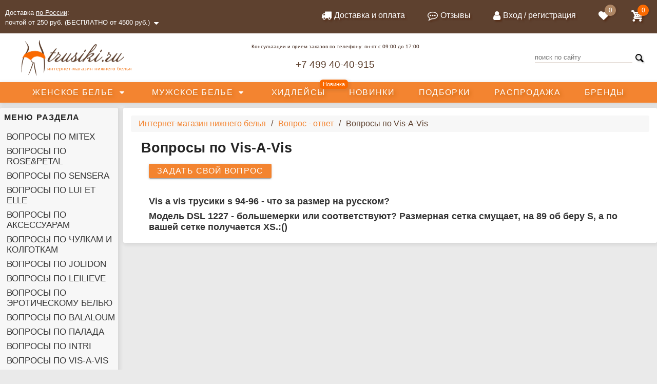

--- FILE ---
content_type: text/html; charset=UTF-8
request_url: https://trusiki.ru/questions/voprosy-po-vis-a-vis/
body_size: 9568
content:
<!DOCTYPE html>
<html lang="ru">
<head>
    <meta charset="utf-8">
    <meta http-equiv="X-UA-Compatible" content="IE=edge">
    <meta name="viewport" content="width=device-width, initial-scale=1">
    <link rel="shortcut icon" href="https://trusiki.ru/favicon.ico" type="image/x-icon">
    <meta name="revisit-after" content="10 days">
    <meta name="csrf-token" content="EBBGCGRglExhSmI0d5FnngRzWUZ1XhuVP5dNKKeY">
            <link rel="canonical" href="https://trusiki.ru/questions/voprosy-po-vis-a-vis/">
        <meta name="yandex-verification" content="4b3255bef8503032" />
    <meta name="theme-color" content="#5E412F">
    <meta name="description" content="Ответы на вопросы о нижнем белье Vis A Vis, соответствиях размеров, сообенностях бренда и многое другое.">
    <meta name="keywords" content="Вопросы о белье Vis-A-Vis">
    

    <link href="/css_vue/style.css?28" rel="stylesheet">
    <script defer src="/js/vue.min.js"></script>
    <script defer src="/storage/init-js/1768911228MKr6x.js"></script>
    <title>Вопросы и ответы по бренду Vis-A-Vis</title>
        <script>
        var lazyJs = '/js/vue-lazy.min.js?28';
    </script>
        <!-- Global site tag (gtag.js) - Google Analytics -->
        <script async src="//www.googletagmanager.com/gtag/js?id=UA-34768542-1"></script>
        <script>
            window.dataLayer = window.dataLayer || [];
            function gtag(){dataLayer.push(arguments);}
            gtag('js', new Date());

            gtag('config', 'UA-34768542-1');
            //            gtag('config', 'AW-765570120');
        </script>
        <style>.toRender{display:none !important;} .fontello-icons { max-width: 30px !important; overflow: hidden}</style>
        <script defer src="/js/js-vue.min.js?48"></script>
</head>
<body>

<div id="header" class="relative">
    <header class="header" @click="showMobileMenu=false">
        <div class="top-nav">
            <span class="mt-only"><a href="#" @click.stop.prevent="showMobileMenu=!showMobileMenu,moreMenu = false" class="header-link mobile-menu-icon"><span class="fontello-icons">&#x2630;</span></a></span>

            <span class="m-phone"><a href="tel:+74994040915" class="header-link m-no-right-padding"><span class="fontello-icons" data-badge="1">&#x1F4DE;</span> <span>+7 (499) 40-40-915</span></a></span>

            <span class="more-vert"><a href="#" class="header-link" @click.prevent="moreMenu=!moreMenu"><span class="fontello-icons">&#x22EE;</span></a></span>
            <span class="cart" id="top-cart"><a href="/cart/" class="header-link"><span class="fontello-icons badge" :data-badge="inCartQuantity !== '' ? inCartQuantity : 0">&#x1F6D2;</span></a></span>
            <div class="click-back toRender" @click="moreMenu = false" v-if="moreMenu"></div>
            <div class="header-navigation" :class="{'more-menu': moreMenu}">
                <a href="/dostavka/" class="header-link"><span class="fontello-icons">&#x1F69A;</span><span class="d-only">Доставка и оплата</span></a>
                <a href="/recommends/" class="header-link"><span class="fontello-icons">&#x1F4AC;</span><span class="d-only">Отзывы</span></a>

                <div v-if="loginStatus" class="lk"><a @click.prevent="lkShow = !lkShow" class="header-link  toRender " href="javascript:void(0);"><span class="fontello-icons">&#x1F464;</span> <span class="d-only">Личный кабинет</span> <span class="fontello-icons m-only" v-html="lkShow ? '&#x23F7;' : '&#x25B6;'"></span> <span class="fontello-icons lk-more">&#x23F7;</span></a>
                    <div class="click-back toRender" v-if="lkShow" @click="lkShow = false"></div>
                    <div v-if="loginStatus" class="lk-menu" :class="{shown: lkShow}">
                                                <a href="/personal"><span class="fontello-icons">&#x1F464;</span> ваш профиль</a>
                        <a href="/personal/orders"><span class="fontello-icons">&#x231B;</span> заказы</a>
                        <a href="/personal/logout" class="logout-link"><span class="fontello-icons logout">&#x2936;</span> выход</a>
                    </div>
                </div>
                <a v-else class="header-link dialog-link " href="/login"><span class="fontello-icons">&#x1F464;</span><span class="d-only">Вход / регистрация</span></a>
                <a href="/favorites" class="header-link fav"><span class="fontello-icons badge" :data-badge="favorites !== '' ? favorites.length : 0">&#x2665;</span><span class="m-only">Избранное</span></a>

            </div>
        </div>

        <div class="top-delivery" v-if="geo" :items="geo" is="top-delivery">
            <div>

                
            <div>Доставка по России:</div>
        <div>почтой от 250 руб. (БЕСПЛАТНО от 4500 руб.)</div>
        <div class="items">
                                    </div>
                </div>
        </div>
        <div class="td-header" @click="moreMenu=false">
            <div class="header-logo">
                <a href="/">
                    <img style="width:200px" src="/images/logo_new.png" alt="Интернет магазин нижнего белья Trusiki.ru" width="200">
                    <span>интернет-магазин нижнего белья</span>
                </a>
            </div>
            <div class="header-contacts">
                <div>
                    <div class="subtext">Консультации и прием заказов по телефону: пн-пт с 09:00 до 17:00</div>
                    <div class="phones">
                        <span><a href="tel:+74994040915">+7 499 40-40-915</a></span>

                    </div>
                </div>
            </div>
            <div class="header-search">
                <form action="/search/" method="GET" @submit.prevent="siteSearch">
                    <span class="input-text"><input type="text" name="query" v-model="searchStr" autocomplete="off" placeholder="поиск по сайту">
                        <span data-text="поиск по сайту"></span>
                    </span>
                    <button class="fontello-icons button-icon">&#x1f50d;</button>
                </form>
            </div>

        </div>
    </header>



    <div class="top-menu" @mouseover="showMobileMenu=false" @click="moreMenu=false">
        <div class="flex" itemscope itemtype="http://www.schema.org/SiteNavigationElement">
            <span @mouseover="showMenu(1)" @mouseleave="hideMenu"><a href="/zhenskoe-bele/" itemprop="url">Женское белье</a> <span class="fontello-icons">&#x23F7;</span></span>
            <span @mouseover="showMenu(117)" @mouseleave="hideMenu"><a href="/muzhskoe-bele/" itemprop="url">Мужское белье</a> <span class="fontello-icons">&#x23F7;</span></span>
            <span class="hidlace"><a href="/hidlace/" itemprop="url">Хидлейсы</a><span>Новинка</span></span>
            <span><a href="/novinki/" itemprop="url">Новинки</a></span>
            <span><a href="/podborki/" itemprop="url">Подборки</a></span>
            <span><a href="/rasprodazha/" itemprop="url">Распродажа</a></span>
            <span><a href="/brand/" itemprop="url">Бренды</a></span>
        </div>
    </div>
    <div class="menu-structure" :style="{ 'min-height': scrollPosition }" @click.self="hideMenu" @mouseover="cursorOut=false" @mouseleave="hideMenu" :class="{ 'mt-menu': showMobileMenu, 'd-menu': desktopShown}">
        <div class="mt-only text-center menu-logo">
            <a href="/"><img srcset="/images/logo_white1.png 1x, /images/logo_white1-retina.png 2x" src="/images/logo_white1.png" alt="интернет-магазин нижнего белья"></a>
            <div class="m-only relative menu-search">
                <form action="/search/" method="GET" @submit.prevent="siteSearch">
                    <span class="input-text"><input type="text" v-model="searchStr" name="query" autocomplete="off" placeholder="поиск по сайту"></span>
                    <button class="fontello-icons button-icon">&#x1F50D;</button>
                </form>
            </div>
        </div>


        <div class="menu-tabs" v-if="localMenu()">
            <a href="#" :class="{active: mobileMenu(true)}" @click.prevent="mobileMenuMain = true">Каталог</a>
            <a href="#" :class="{active: mobileMenu(false)}" @click.prevent="mobileMenuMain = false">Меню раздела</a>
        </div>

        <div><div class="local-menu mt-only" is="local-menu-items" v-if="localMenu()" :class="{'d-only': !mobileMenu(false)}" :menu="localMenu()" :depth="1"></div></div>

        <div :class="{'d-only': !mobileMenu(true) && localMenu()}" itemscope itemtype="http://www.schema.org/SiteNavigationElement">
            
<div class="menu-title mt-only relative">
<a href="/zhenskoe-bele/"  itemprop="url">Для женщин</a>
<span class="fontello-icons" @click="toogleMMenu(1)">{{needShowMenu(1) ? "&#x23F7;" : "&#x25B6;"}}</span>
</div>
<ul @click.self="hideMenu"  v-show="needShowMenu(1)" :class="{'flex': desktopShown}" @mouseover="showMenu(1)" @mouseleave="hideMenu">
	<li><a href="/zhenskoe-bele/nizhnee-bele/">Нижнее белье</a>
<ul>
	<li><span class="fontello-icons" @click="toogleNode(26)">{{showNode(26) ? "&#x23F7;" : "&#x25B6;"}}</span><a href="/zhenskoe-bele/nizhnee-bele/komplekty/" itemprop="url">Комплекты белья</a>
<ul v-if="showNode(26)">
	<li><span class="fontello-icons" @click="toogleNode(150)">{{showNode(150) ? "&#x23F7;" : "&#x25B6;"}}</span><a href="/zhenskoe-bele/nizhnee-bele/komplekty/push-ap/" itemprop="url">Пуш-ап</a>
<ul v-if="showNode(150)">
	<li><a href="/zhenskoe-bele/nizhnee-bele/komplekty/push-ap/push-up-stringi/" itemprop="url">со стрингами</a></li>
	<li><a href="/zhenskoe-bele/nizhnee-bele/komplekty/push-ap/push-up-slipy/" itemprop="url">со слипами</a></li>
	<li><a href="/zhenskoe-bele/nizhnee-bele/komplekty/push-ap/push-up-brazilyana/" itemprop="url">с бразильяна</a></li>
	<li><a href="/zhenskoe-bele/nizhnee-bele/komplekty/push-ap/push-up-shorty/" itemprop="url">с шортами</a></li>
</ul>
</li>
	<li><span class="fontello-icons" @click="toogleNode(151)">{{showNode(151) ? "&#x23F7;" : "&#x25B6;"}}</span><a href="/zhenskoe-bele/nizhnee-bele/komplekty/s-plotnoi-chashkoi/" itemprop="url">Плотная чашка</a>
<ul v-if="showNode(151)">
	<li><a href="/zhenskoe-bele/nizhnee-bele/komplekty/s-plotnoi-chashkoi/plotnaya-stringi/" itemprop="url">со стрингами</a></li>
	<li><a href="/zhenskoe-bele/nizhnee-bele/komplekty/s-plotnoi-chashkoi/plotnaya-slipy/" itemprop="url">со слипами</a></li>
	<li><a href="/zhenskoe-bele/nizhnee-bele/komplekty/s-plotnoi-chashkoi/plotnaya-brazilyana/" itemprop="url">с бразильяна</a></li>
	<li><a href="/zhenskoe-bele/nizhnee-bele/komplekty/s-plotnoi-chashkoi/plotnaya-shorty/" itemprop="url">с шортами</a></li>
</ul>
</li>
	<li><span class="fontello-icons" @click="toogleNode(152)">{{showNode(152) ? "&#x23F7;" : "&#x25B6;"}}</span><a href="/zhenskoe-bele/nizhnee-bele/komplekty/s-myagkoi-chashkoi/" itemprop="url">Мягкая чашка</a>
<ul v-if="showNode(152)">
	<li><a href="/zhenskoe-bele/nizhnee-bele/komplekty/s-myagkoi-chashkoi/myagkaya-chashka-stringi/" itemprop="url">со стрингами</a></li>
	<li><a href="/zhenskoe-bele/nizhnee-bele/komplekty/s-myagkoi-chashkoi/myagkaya-slipy/" itemprop="url">со слипами</a></li>
	<li><a href="/zhenskoe-bele/nizhnee-bele/komplekty/s-myagkoi-chashkoi/myagkaya-brazilyana/" itemprop="url">с бразильяна</a></li>
	<li><a href="/zhenskoe-bele/nizhnee-bele/komplekty/s-myagkoi-chashkoi/myagkaya-shorty/" itemprop="url">с шортами</a></li>
</ul>
</li>
	<li><span class="fontello-icons" @click="toogleNode(153)">{{showNode(153) ? "&#x23F7;" : "&#x25B6;"}}</span><a href="/zhenskoe-bele/nizhnee-bele/komplekty/balkonet/" itemprop="url">Балконет</a>
<ul v-if="showNode(153)">
	<li><a href="/zhenskoe-bele/nizhnee-bele/komplekty/balkonet/balkonet-slipy/" itemprop="url">со слипами</a></li>
	<li><a href="/zhenskoe-bele/nizhnee-bele/komplekty/balkonet/balkonet-shorty/" itemprop="url">с шортами</a></li>
</ul>
</li>
	<li><a href="/zhenskoe-bele/nizhnee-bele/komplekty/s-chashkoy-bralett/" itemprop="url">Бралетт</a></li>
</ul>
</li>
	<li><span class="fontello-icons" @click="toogleNode(11)">{{showNode(11) ? "&#x23F7;" : "&#x25B6;"}}</span><a href="/zhenskoe-bele/nizhnee-bele/byustgaltery/" itemprop="url">Бюстгальтеры</a>
<ul v-if="showNode(11)">
	<li><a href="/zhenskoe-bele/nizhnee-bele/byustgaltery/push-up-porolon/" itemprop="url">Пуш-ап (поролон)</a></li>
	<li><a href="/zhenskoe-bele/nizhnee-bele/byustgaltery/push-up-gel/" itemprop="url">Пуш-ап (гель и др.)</a></li>
	<li><a href="/zhenskoe-bele/nizhnee-bele/byustgaltery/super-push-ap/" itemprop="url">Супер пуш-ап</a></li>
	<li><a href="/zhenskoe-bele/nizhnee-bele/byustgaltery/plotnaya-chashka/" itemprop="url">Плотная чашка</a></li>
	<li><a href="/zhenskoe-bele/nizhnee-bele/byustgaltery/balkonet-anjelika/" itemprop="url">Балконет (Анжелика)</a></li>
	<li><a href="/zhenskoe-bele/nizhnee-bele/byustgaltery/myagkaya-chashka/" itemprop="url">Мягкая чашка</a></li>
	<li><a href="/zhenskoe-bele/nizhnee-bele/byustgaltery/bralett/" itemprop="url">Бралетт</a></li>
	<li><a href="/zhenskoe-bele/nizhnee-bele/byustgaltery/prozrachnaya-spinka/" itemprop="url">Прозрачная спинка</a></li>
	<li><a href="/zhenskoe-bele/nizhnee-bele/byustgaltery/zastejka-speredi/" itemprop="url">Застежка спереди</a></li>
	<li><a href="/zhenskoe-bele/nizhnee-bele/byustgaltery/transformery/" itemprop="url">Трансформеры</a></li>
	<li><a href="/zhenskoe-bele/nizhnee-bele/byustgaltery/bez-kostochek/" itemprop="url">Без косточек</a></li>
	<li><a href="/zhenskoe-bele/nizhnee-bele/byustgaltery/s-gladkoy-chashkoy/" itemprop="url">С гладкой чашкой</a></li>
</ul>
</li>
	<li><span class="fontello-icons" @click="toogleNode(19)">{{showNode(19) ? "&#x23F7;" : "&#x25B6;"}}</span><a href="/zhenskoe-bele/nizhnee-bele/trusiki/" itemprop="url">Трусики</a>
<ul v-if="showNode(19)">
	<li><span class="fontello-icons" @click="toogleNode(20)">{{showNode(20) ? "&#x23F7;" : "&#x25B6;"}}</span><a href="/zhenskoe-bele/nizhnee-bele/trusiki/stringi/" itemprop="url">Стринги</a>
<ul v-if="showNode(20)">
	<li><a href="/zhenskoe-bele/nizhnee-bele/trusiki/stringi/tong/" itemprop="url">Тонг</a></li>
	<li><a href="/zhenskoe-bele/nizhnee-bele/trusiki/stringi/t-stringi/" itemprop="url">T-стринги</a></li>
	<li><a href="/zhenskoe-bele/nizhnee-bele/trusiki/stringi/g-stringi/" itemprop="url">G-стринги</a></li>
	<li><a href="/zhenskoe-bele/nizhnee-bele/trusiki/stringi/v-stringi/" itemprop="url">V-стринги</a></li>
</ul>
</li>
	<li><a href="/zhenskoe-bele/nizhnee-bele/trusiki/slipy/" itemprop="url">Слипы</a></li>
	<li><a href="/zhenskoe-bele/nizhnee-bele/trusiki/shorty/" itemprop="url">Шорты</a></li>
	<li><a href="/zhenskoe-bele/nizhnee-bele/trusiki/brazilyana/" itemprop="url">Бразильяна</a></li>
	<li><a href="/zhenskoe-bele/nizhnee-bele/trusiki/pantalony/" itemprop="url">Панталоны</a></li>
	<li><a href="/zhenskoe-bele/nizhnee-bele/trusiki/tanga/" itemprop="url">Танга</a></li>
	<li><a href="/zhenskoe-bele/nizhnee-bele/trusiki/krujevnye/" itemprop="url">Кружевные</a></li>
	<li><a href="/zhenskoe-bele/nizhnee-bele/trusiki/gladkie/" itemprop="url">Гладкие</a></li>
	<li><a href="/zhenskoe-bele/nizhnee-bele/trusiki/besshovnye/" itemprop="url">Бесшовные</a></li>
	<li><a href="/zhenskoe-bele/nizhnee-bele/trusiki/s-vysokoy-posadkoy/" itemprop="url">С высокой посадкой</a></li>
	<li><a href="/zhenskoe-bele/nizhnee-bele/trusiki/korrektiruyushchie/" itemprop="url">Корректирующие</a></li>
</ul>
</li>
	<li><a href="/zhenskoe-bele/nizhnee-bele/bodi/" itemprop="url">Боди</a></li>
	<li><span class="fontello-icons" @click="toogleNode(6)">{{showNode(6) ? "&#x23F7;" : "&#x25B6;"}}</span><a href="/zhenskoe-bele/nizhnee-bele/besshovnoe/" itemprop="url">Бесшовное белье</a>
<ul v-if="showNode(6)">
	<li><a href="/zhenskoe-bele/nizhnee-bele/besshovnoe/lazernaya-obrabotka-kraya/" itemprop="url">Лазерная обработка края</a></li>
</ul>
</li>
	<li><a href="/zhenskoe-bele/nizhnee-bele/korrektiruyushchee/" itemprop="url">Корректирующее белье</a></li>
	<li><a href="/zhenskoe-bele/nizhnee-bele/korsety/" itemprop="url">Корсеты</a></li>
</ul>
</li>
	<li><a href="/zhenskoe-bele/kupalniki/">Купальники</a>
<ul>
	<li><a href="/zhenskoe-bele/kupalniki/push-ap/" itemprop="url">Пуш-ап</a></li>
	<li><a href="/zhenskoe-bele/kupalniki/plotnaya-chashka/" itemprop="url">Плотная чашка</a></li>
	<li><a href="/zhenskoe-bele/kupalniki/myagkaya-chashka/" itemprop="url">Мягкая чашка</a></li>
	<li><a href="/zhenskoe-bele/kupalniki/trikini-i-sploshnye/" itemprop="url">Трикини и сплошные</a></li>
	<li><a href="/zhenskoe-bele/kupalniki/kupalniki-s-trusikami-brazilyana/" itemprop="url">С бразильяна</a></li>
	<li><a href="/zhenskoe-bele/kupalniki/s-trusikami-string/" itemprop="url">Со стрингами</a></li>
</ul>
</li>
	<li><a href="/zhenskoe-bele/chulki-i-kolgotki/">Чулки и Колготки</a>
<ul>
	<li><span class="fontello-icons" @click="toogleNode(57)">{{showNode(57) ? "&#x23F7;" : "&#x25B6;"}}</span><a href="/zhenskoe-bele/chulki-i-kolgotki/kolgotki/" itemprop="url">Колготки</a>
<ul v-if="showNode(57)">
	<li><a href="/zhenskoe-bele/chulki-i-kolgotki/kolgotki/do-20-den/" itemprop="url">до 20 ден</a></li>
	<li><a href="/zhenskoe-bele/chulki-i-kolgotki/kolgotki/do-40-den/" itemprop="url">до 40 ден</a></li>
	<li><a href="/zhenskoe-bele/chulki-i-kolgotki/kolgotki/do-90-den/" itemprop="url">до 90 ден</a></li>
	<li><a href="/zhenskoe-bele/chulki-i-kolgotki/kolgotki/ot-100-den/" itemprop="url">от 100 ден</a></li>
	<li><a href="/zhenskoe-bele/chulki-i-kolgotki/kolgotki/fantaziynye/" itemprop="url">фантазийные</a></li>
	<li><a href="/zhenskoe-bele/chulki-i-kolgotki/kolgotki/odnotonnye-bez-risunka/" itemprop="url">однотонные</a></li>
	<li><a href="/zhenskoe-bele/chulki-i-kolgotki/kolgotki/setka/" itemprop="url">в сетку</a></li>
	<li><a href="/zhenskoe-bele/chulki-i-kolgotki/kolgotki/zanijennaya-taliya/" itemprop="url">заниженная талия</a></li>
	<li><a href="/zhenskoe-bele/chulki-i-kolgotki/kolgotki/modeliruyushchie/" itemprop="url">моделирующие</a></li>
	<li><a href="/zhenskoe-bele/chulki-i-kolgotki/kolgotki/dlya-budushchih-mam/" itemprop="url">для будущих мам</a></li>
</ul>
</li>
	<li><span class="fontello-icons" @click="toogleNode(56)">{{showNode(56) ? "&#x23F7;" : "&#x25B6;"}}</span><a href="/zhenskoe-bele/chulki-i-kolgotki/chulki/" itemprop="url">Чулки</a>
<ul v-if="showNode(56)">
	<li><a href="/zhenskoe-bele/chulki-i-kolgotki/chulki/chulki-v-setku/" itemprop="url">в сетку</a></li>
	<li><a href="/zhenskoe-bele/chulki-i-kolgotki/chulki/s-shirokoy-rezinkoy/" itemprop="url">с широкой резинкой</a></li>
</ul>
</li>
	<li><a href="/zhenskoe-bele/chulki-i-kolgotki/leginsy/" itemprop="url">Легинсы</a></li>
	<li><a href="/zhenskoe-bele/chulki-i-kolgotki/noski-i-golfy/" itemprop="url">Носки и гольфы</a></li>
</ul>
</li>
	<li><a href="/zhenskoe-bele/eroticheskoe-bele/">Эротическое белье</a>
<ul>
	<li><a href="/zhenskoe-bele/eroticheskoe-bele/komplekty-s-byustami-i-topami/" itemprop="url">Комплекты с бюстами и топами</a></li>
	<li><a href="/zhenskoe-bele/eroticheskoe-bele/ero-trusiki/" itemprop="url">Трусики</a></li>
	<li><a href="/zhenskoe-bele/eroticheskoe-bele/kombinacii-penyuary-sorochki/" itemprop="url">Комбинации, пеньюары, сорочки</a></li>
	<li><a href="/zhenskoe-bele/eroticheskoe-bele/igrovye-kostyumy/" itemprop="url">Игровые костюмы</a></li>
	<li><a href="/zhenskoe-bele/eroticheskoe-bele/pestis/" itemprop="url">Пэстис</a></li>
</ul>
</li>
	<li><a href="/zhenskoe-bele/odejda/">Одежда</a>
<ul>
	<li><a href="/zhenskoe-bele/odejda/platya/" itemprop="url">Платья</a></li>
	<li><a href="/zhenskoe-bele/odejda/bryuki-bridji-shorty/" itemprop="url">Брюки, бриджи, шорты</a></li>
	<li><span class="fontello-icons" @click="toogleNode(88)">{{showNode(88) ? "&#x23F7;" : "&#x25B6;"}}</span><a href="/zhenskoe-bele/odejda/futbolki-mayki-topy/" itemprop="url">Футболки, майки, топы</a>
<ul v-if="showNode(88)">
	<li><a href="/zhenskoe-bele/odejda/futbolki-mayki-topy/futbolki/" itemprop="url">Футболки</a></li>
	<li><a href="/zhenskoe-bele/odejda/futbolki-mayki-topy/mayki-i-topy/" itemprop="url">Майки и топы</a></li>
</ul>
</li>
	<li><a href="/zhenskoe-bele/odejda/koftochki/" itemprop="url">Кофточки</a></li>
</ul>
</li>
	<li><a href="/zhenskoe-bele/pijamy-i-sorochki/">Пижамы и сорочки</a>
<ul>
	<li><a href="/zhenskoe-bele/pijamy-i-sorochki/sorochki/" itemprop="url">Сорочки</a></li>
	<li><a href="/zhenskoe-bele/pijamy-i-sorochki/komplekty-s-trusami/" itemprop="url">Комплекты с трусами</a></li>
</ul>
</li>
	<li><a href="/zhenskoe-bele/aksessuary/">Аксессуары</a>
<ul>
	<li><a href="/zhenskoe-bele/aksessuary/poyasa/" itemprop="url">Пояса</a></li>
	<li><a href="/zhenskoe-bele/aksessuary/podvyazki/" itemprop="url">Подвязки</a></li>
	<li><a href="/zhenskoe-bele/aksessuary/breteli/" itemprop="url">Бретели</a></li>
	<li><a href="/zhenskoe-bele/aksessuary/vkladyshi/" itemprop="url">Вкладыши</a></li>
	<li><a href="/zhenskoe-bele/aksessuary/nakleyki-na-soski/" itemprop="url">Наклейки на соски</a></li>
	<li><a href="/zhenskoe-bele/aksessuary/bandaletki/" itemprop="url">Бандалетки</a></li>
</ul>
</li>
	<li><a href="/zhenskoe-bele/ucenennyy-tovar-dlya-jenshchin/" itemprop="url">Уценённый товар</a></li>
</ul>

<div class="menu-title mt-only relative">
<a href="/muzhskoe-bele/"  itemprop="url">Для мужчин</a>
<span class="fontello-icons" @click="toogleMMenu(117)">{{needShowMenu(117) ? "&#x23F7;" : "&#x25B6;"}}</span>
</div>
<ul @click.self="hideMenu" class="flex-center"  v-show="needShowMenu(117)" :class="{'flex': desktopShown}" @mouseover="showMenu(117)" @mouseleave="hideMenu">
	<li><a href="/muzhskoe-bele/muzhskoe-nizhnee-bele/">Нижнее белье</a>
<ul>
	<li><span class="fontello-icons" @click="toogleNode(122)">{{showNode(122) ? "&#x23F7;" : "&#x25B6;"}}</span><a href="/muzhskoe-bele/muzhskoe-nizhnee-bele/trusy/" itemprop="url">Трусы</a>
<ul v-if="showNode(122)">
	<li><a href="/muzhskoe-bele/muzhskoe-nizhnee-bele/trusy/muzhskie-slipy/" itemprop="url">Слипы</a></li>
	<li><a href="/muzhskoe-bele/muzhskoe-nizhnee-bele/trusy/muzhskie-shorty/" itemprop="url">Шорты</a></li>
	<li><a href="/muzhskoe-bele/muzhskoe-nizhnee-bele/trusy/muzhskie-boksery/" itemprop="url">Боксеры</a></li>
	<li><a href="/muzhskoe-bele/muzhskoe-nizhnee-bele/trusy/muzhskie-stringi/" itemprop="url">Стринги</a></li>
</ul>
</li>
</ul>
</li>
	<li><a href="/muzhskoe-bele/muzhskoe-eroticheskoe-bele/" itemprop="url">Эротическое белье</a></li>
	<li><a href="/muzhskoe-bele/muzhskie-noski/" itemprop="url">Носки</a></li>
	<li><a href="/muzhskoe-bele/ucenennyy-tovar-dlya-mujchin/" itemprop="url">Уценённый товар</a></li>
</ul>

<div class="menu-title mt-only hidlace">
<a href="/hidlace/"  itemprop="url">Хидлейсы</a>
<span>Новинка</span>
</div>
            <div class="menu-title mt-only"><a href="/novinki/" itemprop="url">Новинки</a></div>
            <div class="menu-title mt-only"><a href="/podborki/" itemprop="url">Подборки</a></div>
            <div class="menu-title mt-only"><a href="/rasprodazha/" itemprop="url">Распродажа</a></div>
            <div class="menu-title mt-only"><a href="/brand/" itemprop="url">Бренды</a></div>
            <div class="menu-title mt-only"><a href="/gift/" itemprop="url">Подарочные сертификаты</a></div>
            <div class="menu-title mt-only"><a href="/dostavka/" itemprop="url">Доставка и оплата</a></div>
        </div>
    </div>
    <div class="click-back toRender" @click="showMobileMenu = false" v-if="showMobileMenu"></div>
</div>


<div id="content">
    <div class="left-menu toRender" v-if="ajaxData.localMenu || ajaxData.filter">
        <div v-if="ajaxData.localMenu" class="block-title" v-html="ajaxData.localMenu[0].blockTitle ? ajaxData.localMenu[0].blockTitle : 'Меню раздела'"></div>
        <div v-if="ajaxData.localMenu" :menu="ajaxData.localMenu" is="local-menu-items" :depth="1" class="d-only local-menu" :class="{'local-category': ajaxData.localCat}"  itemscope itemtype="http://www.schema.org/SiteNavigationElement" >
                            <ul>
    <li>
                <a href="https://trusiki.ru/questions/voprosy-po-mitex/" itemprop="url">Вопросы по Mitex</a>
                </li>
    <li>
                <a href="https://trusiki.ru/questions/voprosy-po-rosepetal/" itemprop="url">Вопросы по Rose&amp;Petal</a>
                </li>
    <li>
                <a href="https://trusiki.ru/questions/voprosy-po-sensera/" itemprop="url">Вопросы по Sensera</a>
                </li>
    <li>
                <a href="https://trusiki.ru/questions/voprosy-po-lui-et-elle/" itemprop="url">Вопросы по Lui et Elle</a>
                </li>
    <li>
                <a href="https://trusiki.ru/questions/voprosy-po-aksessuaram/" itemprop="url">Вопросы по аксессуарам</a>
                </li>
    <li>
                <a href="https://trusiki.ru/questions/voprosy-po-chulkam-i-kolgotkam/" itemprop="url">Вопросы по чулкам и колготкам</a>
                </li>
    <li>
                <a href="https://trusiki.ru/questions/voprosy-po-jolidon/" itemprop="url">Вопросы по Jolidon</a>
                </li>
    <li>
                <a href="https://trusiki.ru/questions/voprosy-po-leilieve/" itemprop="url">Вопросы по Leilieve</a>
                </li>
    <li>
                <a href="https://trusiki.ru/questions/voprosy-po-eroticheskomu-belyu/" itemprop="url">Вопросы по эротическому белью</a>
                </li>
    <li>
                <a href="https://trusiki.ru/questions/voprosy-po-balaloum/" itemprop="url">Вопросы по Balaloum</a>
                </li>
    <li>
                <a href="https://trusiki.ru/questions/voprosy-po-palada/" itemprop="url">Вопросы по Палада</a>
                </li>
    <li>
                <a href="https://trusiki.ru/questions/voprosy-po-intri/" itemprop="url">Вопросы по Intri</a>
                </li>
    <li>
                <a href="https://trusiki.ru/questions/voprosy-po-vis-a-vis/" itemprop="url">Вопросы по Vis-A-Vis</a>
                </li>
    <li>
                <a href="https://trusiki.ru/questions/voprosy-po-milavica/" itemprop="url">Вопросы по Милавица</a>
                </li>
    <li>
                <a href="https://trusiki.ru/questions/voprosy-po-sielei/" itemprop="url">Вопросы по Sielei</a>
                </li>
    <li>
                <a href="https://trusiki.ru/questions/voprosy-po-lormar/" itemprop="url">Вопросы по Lormar</a>
                </li>
    <li>
                <a href="https://trusiki.ru/questions/voprosy-po-dimanche/" itemprop="url">Вопросы по Dimanche</a>
                </li>
    <li>
                <a href="https://trusiki.ru/questions/obshchie-voprosy/" itemprop="url">Общие вопросы</a>
                </li>
    <li>
                <a href="https://trusiki.ru/questions/voprosy-po-charmante/" itemprop="url">Вопросы по Charmante</a>
                </li>
    <li>
                <a href="https://trusiki.ru/questions/voprosy-po-mioocchi/" itemprop="url">Вопросы по Mioocchi</a>
                </li>
    <li>
                <a href="https://trusiki.ru/questions/voprosy-po-infinity-lingerie/" itemprop="url">Вопросы по Infinity Lingerie</a>
                </li>
    <li>
                <a href="https://trusiki.ru/questions/voprosy-po-innamore-incanto/" itemprop="url">Вопросы по Innamore (Incanto)</a>
                </li>
</ul>
                    </div>
        <div class="filter-wrap" v-if="ajaxData.filter">
    <div class="block-title">Фильтр товаров</div>
    <div :filter-selections="ajaxData['selections']" :filter-input="ajaxData['filter']['inputs']" :filter-selected="ajaxData['filter']['selected']" :filter-all="ajaxData['filter']['all']" is="products-filter-items" :filter-baseurl="ajaxData['filter']['url']" v-bind:filterdata="ajaxData['filter']['items']">
            </div>
</div>

    </div>
    <div class="content" :class="ajaxData.class">

                    <div class="breadcrumb" v-if="!ajax">
                <ul itemscope itemtype="http://schema.org/BreadcrumbList">
                    <li itemprop="itemListElement" itemscope
                        itemtype="http://schema.org/ListItem"><a itemprop="item" href="/"><span itemprop="name">Интернет-магазин нижнего белья</span></a><meta itemprop="position" content="1" /></li>
                                                                        <li itemprop="itemListElement" itemscope itemtype="http://schema.org/ListItem"><a itemprop="item" href="https://trusiki.ru/questions/"><span itemprop="name">Вопрос - ответ</span></a><meta itemprop="position" content="2" /></li>
                                                                                                <li class="active">Вопросы по Vis-A-Vis</li>
                                                            </ul>
            </div>
                <div class="breadcrumb" v-if="ajaxData.breadcrumbs">
            <ul v-if="ajaxData.breadcrumbs" class="toRender">
                <li><a href="/"><span>Интернет-магазин нижнего белья</span></a></li>

                <li is="breadcrumb-list" :item="item" v-for="item in ajaxData.breadcrumbs"></li>

            </ul>
        </div>

                    <h1 v-if="!ajax">
                                    Вопросы по Vis-A-Vis
                            </h1>
                <div is="h1-title" v-if="ajaxData.h1 && !ajaxData.product && !ajaxData.home" v-html="ajaxData.h1"></div>

        <div class="main-content">

            <div class="top-text" :class="{'is-top': ajaxData.meta.toptext_ontop}" v-if="ajaxData.meta && ajaxData.meta.toptext" v-html="ajaxData.meta.toptext">
            <div><a href="https://trusiki.ru/questions/ask/" class="dialog-link btn-primary">Задать свой вопрос</a></div>
    </div>
            <div is="home-component" :items="ajaxData.home" v-if="ajaxData.home" >
</div>

            <div class="show-sort" is="sort-show-total" :items="ajaxData"></div>
            <div class="products-wrap" v-if="ajaxData.leftProducts"  is="products-wrap"  itemscope itemtype="http://schema.org/ItemList" :prodprops="ajaxData.leftProducts">
    </div>
            <div class="content-wrap">
                <div is="modules" :items="ajaxData" :ajax="ajax"></div>
                
                
                                
                    <div is="searchable-list" class="searchable-list-wrap" :items="ajaxData.searchableList" v-if="!ajax && ajaxData.searchableList">
        <div class="searchable-list">
                        <div class="searchable-block">
                                                <a href="https://trusiki.ru/questions/voprosy-po-vis-a-vis/vis-a-vis-trusiki-s-94-96--chto-za-razmer-na-russkom/">Vis a vis трусики s 94-96 - что за размер на русском?</a>
                                                                <a href="https://trusiki.ru/questions/voprosy-po-vis-a-vis/model-dsl-1227--bolshemerki-ili-sootvetstvuyut-razmernaya-setka-smushchaet-na-89-ob-beru-s-a-po-vashey-setke-poluchaetsya-xs/">Модель DSL 1227 - большемерки  или соответствуют? Размерная сетка смущает, на 89 об беру S, а по вашей сетке получается XS.:()</a>
                                            </div>
                </div>
    </div>

                
                

                            </div>
            <div is="bottom-modules" :items="ajaxData" :ajax="ajax"></div>
            
            
            
            

        </div>
    </div>


    <div class="toRender" id="ajax-loader" v-if="loader">
        <div class="spinner loading-bar-spinner"><div class="spinner-icon"></div></div>
    </div>

</div>



<div class="footer" id="footer">

    <div class="footer-columns" itemscope itemtype="http://www.schema.org/SiteNavigationElement">
        <div>
            <div class="footer-title">Каталог товаров</div>
            <ul>
                <li><a href="/zhenskoe-bele/" itemprop="url">Женское белье</a></li>
                <li><a href="/muzhskoe-bele/" itemprop="url">Мужское белье</a></li>
                <li><a href="/hidlace/" itemprop="url">Хидлейсы</a></li>
                <li><a href="/novinki/" itemprop="url">Новинки</a></li>
                <li><a href="/rasprodazha/" itemprop="url">Распродажа</a></li>
                <li><a href="/brand/" itemprop="url">Бренды</a></li>
                <li><a href="/gift/" itemprop="url">Подарочные сертификаты</a></li>
            </ul>
        </div>
        <div>
            <div class="footer-title">Помощь</div>
            <ul>
<li><a href="/kak-opredelit-razmer/" itemprop="url">Как определить размер</a></li>
<li><a href="/kak-opredelit-razmer/tablicy-razmerov/" itemprop="url">Таблицы размеров</a></li>
<li><a href="/kak-oformit-zakaz/" itemprop="url">Как оформить заказ</a></li>
<li><a href="/faq/" itemprop="url">Вопросы (FAQ)</a></li>
<li><a href="/recommends/" itemprop="url">Отзывы покупателей</a></li>
<li><a href="/questions/" itemprop="url">Вопрос - ответ</a></li>
</ul>
        </div>
        <div>
            <div class="footer-title">Информация</div>
            <ul>
<li><a href="/dostavka/" itemprop="url">Доставка</a></li>
<li><a href="/oplata/" itemprop="url">Оплата</a></li>
<li><a href="/skidki/" itemprop="url">Скидки</a></li>
<li><a href="/primerka-obmen-i-vozvrat/" itemprop="url">Примерка, обмен, возврат</a></li>
<li><a href="/blog/" itemprop="url">Блог</a></li>
<li><a href="/contact/" itemprop="url">Контакты</a></li>
<li><a href="/oferta" rel="nofollow" itemprop="url">Публичная оферта</a></li>
</ul>
        </div>
        <div class="icon-link">
            <a href="mailto:info@trusiki.ru"><span class="fontello-icons">&#x1f582;</span>info@trusiki.ru</a>
            <a href="/sitemap.html" itemprop="url"><span class="fontello-icons">&#xF0E8;</span>Карта сайта</a>
            <a href="/policy/" rel="nofollow"><span class="fontello-icons">&#x1F5B9;</span>Политика конфиденциальности</a>
            <a href="/feedback/" rel="nofollow"><span class="fontello-icons">&#x003F;</span>Обратная связь</a>
            <a href="/feedback/director/" rel="nofollow"><span class="fontello-icons">&#x270D;</span>Написать руководству</a>

        </div>
        <div class="social">
            <div class="bottom-title">Присоединяйтесь</div>
            <div>
                <a href="https://vk.com/trusiki_ru" rel="nofollow" target="_blank" title="Мы Вконтакте"><span class="fontello-icons">&#xF189;</span></a>
                <a href="https://www.youtube.com/channel/UCpU7rplH7wWJn-n6i9dDhWA" rel="nofollow" target="_blank" title="Наш канал на Youtube"><span class="fontello-icons">&#xF167;</span></a>
                <a href="https://ok.ru/trusikiru" rel="nofollow" target="_blank" title="Мы в одноклассниках"><span class="fontello-icons">&#xF263;</span></a>
                <a href="https://www.facebook.com/www.trusiki.ru" rel="nofollow" target="_blank" title="Группа Facebook"><span class="fontello-icons">&#xF09A;</span></a>
                <a href="https://www.instagram.com/trusiki_ru/" rel="nofollow" target="_blank" title="Наш Instagram"><span class="fontello-icons">&#xF16D;</span></a>
            </div>
        </div>
    </div>


    <div is="to-top"></div>
</div>
<div class="after-footer">
    <div class="copyrights">
        © Интернет магазин Trusiki.ru. 2008-2026
        (499)40-40-915<br>
        Использование любых материалов сайта в коммерческих целях разрешено только с письменного согласия владельцев ресурса trusiki.ru<br>
    </div>
    <div class="cardlogo">
        <img src="/images/cards.png" alt="Verified by Visa, MasterCard SecureCode, МИР">
        <img src="/images/secure.png" alt="SSL сертификат">
    </div>
</div>


    <div class="toRender" id="dialog"></div>
    <div class="toRender" id="animation"><div v-if="showAnimation" :class="imgClass" class="animation" :style="{'background-color': background}"><img :src="imgUrl" :style="imgStyle" alt=""></div></div>
    <script>
        var initLoginStatus = false;


    


    


    


    


    


    


    


    


    


    


    


    


    


    


    


    


    


    


    


    


    


    


    


    


    


    


    


    


    


    


    


    

    



    
        
    





    </script>


    <!-- Yandex.Metrika counter -->
    <script type="text/javascript" >
        (function(m,e,t,r,i,k,a){m[i]=m[i]||function(){(m[i].a=m[i].a||[]).push(arguments)};
            m[i].l=1*new Date();k=e.createElement(t),a=e.getElementsByTagName(t)[0],k.async=1,k.src=r,a.parentNode.insertBefore(k,a)})
        (window, document, "script", "https://mc.yandex.ru/metrika/tag.js", "ym");

        ym(17057200, "init", {
            clickmap:true,
            trackLinks:true,
            accurateTrackBounce:true,
            webvisor:true,
            trackHash:true
        });
    </script>
    <noscript><div><img src="https://mc.yandex.ru/watch/17057200" style="position:absolute; left:-9999px;" alt="" /></div></noscript>
    <!-- /Yandex.Metrika counter -->

    <!-- BEGIN JIVOSITE CODE  -->
    <script>
        setTimeout(
            function(){ var widget_id = 'owM3oFTdpC';
                var s = document.createElement('script'); s.type = 'text/javascript'; s.async = true; s.src = '//code.jivosite.com/script/widget/'+widget_id; var ss = document.getElementsByTagName('script')[0]; ss.parentNode.insertBefore(s, ss);}, 10000);

    </script>
    <!-- {/literal} END JIVOSITE CODE -->

    
    <script>
        var domReady = function(callback) {
            document.readyState === "interactive" || document.readyState === "complete" ? callback() : document.addEventListener("DOMContentLoaded", callback);
        };

        
        
        
        
        
        

    </script>
</body>
</html>


--- FILE ---
content_type: application/javascript; charset=UTF-8
request_url: https://trusiki.ru/js/js-vue.min.js?48
body_size: 36423
content:
function loadComponents(){var t=lazyJs;if(!1===vcom.loadingScript){vcom.loadingScript=!0;var e=document.createElement("script");e.src=t,document.body.appendChild(e),e.onload=function(){vcom.lC=lazyComponents},e.onerror=function(){showMessage("Произошла ошибка. Перезагрузите страницу")}}}function loadComponent(t,e){null===vcom.lC?vcom.$on("cL",function(){t(vcom.lC[e])}):t(vcom.lC[e])}function isUndefined(t){return void 0===t}function isEmptyObject(t){if(isUndefined(t))return!0;for(var e in t)return!1;return!0}function showError(t){vdialog.show({"std-footer":!0,items:[{type:"error",html:t}]})}function showMessage(t){vdialog.show({"std-footer":!0,items:[{type:"msg",html:t}]})}function objectValues(t){return Object.keys(t).map(function(e){return t[e]})}function finishIn(t){var e=parseInt(t/1e3%60),i=parseInt(t/6e4%60),o=parseInt(t/36e5%24),s=parseInt(t/864e5);return s<1?s="":s+="д., ",s+(o=o<10?"0"+o:o)+":"+(i=i<10?"0"+i:i)+":"+(e=e<10?"0"+e:e)}function parseReponse(t){if(void 0!==t.action&&("refresh"===t.action&&(vcom.reload(),delete t.action),"redirect"===t.action&&t.actionUrl&&vcom.redirect(t.actionUrl),"go"===t.action&&t.url&&(window.location.href=t.url)),void 0!==t.event&&vevent.fire(t.event.type,t.event.data),void 0!==t.vars){if(void 0!==t.vars.inCart&&(vh.inCartQuantity=t.vars.inCart),void 0!==t.vars.wishlist&&(vh.favorites=t.vars.wishlist,localStorage.setItem("wishlist",JSON.stringify(t.vars.wishlist))),void 0!==t.vars.ajaxData&&(vcontent.ajaxData=t.vars.ajaxData,vcontent.ajax=!0),void 0!==t.vars.hideSubsribe&&(document.querySelector(".sub-gift").innerHTML="",document.querySelector(".sub-gift").classList.remove("sub-gift")),void 0!==t.vars.cart&&(vcontent.ajaxData.cart=t.vars.cart),void 0!==t.vars.loginStatus&&(vh.loginStatus=t.vars.loginStatus),void 0!==t.vars.geo&&(vh.geo=t.vars.geo),void 0!==t.vars.comment_pagination){var e=parseUri(window.location+"");if(isUndefined(vcontent.dataCache[e.relative]))Vue.set(vcontent.ajaxData,"comments",t.vars.comments),Vue.set(vcontent.ajaxData,"comment_pagination",t.vars.comment_pagination);else{var i=JSON.parse(JSON.stringify(vcontent.dataCache[e.relative]));Vue.set(vcontent.dataCache,t.vars.comment_pagination.firstPage,i),Vue.set(vcontent.dataCache[t.vars.comment_pagination.firstPage],"comment_pagination",t.vars.comment_pagination),void 0!==t.vars.comments&&Vue.set(vcontent.dataCache[t.vars.comment_pagination.firstPage],"comments",t.vars.comments),vcom.getPage(t.vars.comment_pagination.firstPage,!0,!1,!0)}}else void 0!==t.vars.comments&&Vue.set(vcontent.ajaxData,"comments",t.vars.comments);delete t.vars}return void 0!==t.dialog&&vdialog.show(t.dialog),void 0!==t.msg&&(showMessage(t.msg),delete t.msg),void 0!==t.error&&(showError(t.error),delete t.error),t}function parseUri(t){for(var e=parseUri.options,i=e.parser[e.strictMode?"strict":"loose"].exec(t),o={},s=14;s--;)o[e.key[s]]=i[s]||"";return o[e.q.name]={},o[e.key[12]].replace(e.q.parser,function(t,i,s){i&&(o[e.q.name][i]=s)}),o.search="",""!=o.query&&(o.search="?"+o.query),o}function elementInViewport(t){for(var e=t.offsetTop,i=t.offsetLeft,o=t.offsetWidth,s=t.offsetHeight;t.offsetParent;)e+=(t=t.offsetParent).offsetTop,i+=t.offsetLeft;return e<window.pageYOffset+window.innerHeight&&i<window.pageXOffset+window.innerWidth&&e+s>window.pageYOffset&&i+o>window.pageXOffset}function getRect(t){var e=t,i=0;if(t.offsetParent)for(;i+=t.offsetLeft,t.offsetParent;)t=t.offsetParent;else t.x&&(i+=t.x);var o=0;if((t=e).offsetParent)for(;o+=t.offsetTop,t.offsetParent;)t=t.offsetParent;else t.y&&(o+=t.y);return{x:i,y:o,width:(t=e).offsetWidth,height:t.offsetHeight}}!function(t,e){"object"==typeof exports&&"object"==typeof module?module.exports=e():"function"==typeof define&&define.amd?define([],e):"object"==typeof exports?exports.axios=e():t.axios=e()}(this,function(){return function(t){function e(o){if(i[o])return i[o].exports;var s=i[o]={exports:{},id:o,loaded:!1};return t[o].call(s.exports,s,s.exports,e),s.loaded=!0,s.exports}var i={};return e.m=t,e.c=i,e.p="",e(0)}([function(t,e,i){t.exports=i(1)},function(t,e,i){"use strict";function o(t){var e=new a(t),i=n(a.prototype.request,e);return s.extend(i,a.prototype,e),s.extend(i,e),i}var s=i(2),n=i(3),a=i(5),r=i(6),c=o(r);c.Axios=a,c.create=function(t){return o(s.merge(r,t))},c.Cancel=i(23),c.CancelToken=i(24),c.isCancel=i(20),c.all=function(t){return Promise.all(t)},c.spread=i(25),t.exports=c,t.exports.default=c},function(t,e,i){"use strict";function o(t){return"[object Array]"===l.call(t)}function s(t){return null!==t&&"object"==typeof t}function n(t){return"[object Function]"===l.call(t)}function a(t,e){if(null!=t)if("object"!=typeof t&&(t=[t]),o(t))for(var i=0,s=t.length;i<s;i++)e.call(null,t[i],i,t);else for(var n in t)Object.prototype.hasOwnProperty.call(t,n)&&e.call(null,t[n],n,t)}var r=i(3),c=i(4),l=Object.prototype.toString;t.exports={isArray:o,isArrayBuffer:function(t){return"[object ArrayBuffer]"===l.call(t)},isBuffer:c,isFormData:function(t){return"undefined"!=typeof FormData&&t instanceof FormData},isArrayBufferView:function(t){return"undefined"!=typeof ArrayBuffer&&ArrayBuffer.isView?ArrayBuffer.isView(t):t&&t.buffer&&t.buffer instanceof ArrayBuffer},isString:function(t){return"string"==typeof t},isNumber:function(t){return"number"==typeof t},isObject:s,isUndefined:function(t){return void 0===t},isDate:function(t){return"[object Date]"===l.call(t)},isFile:function(t){return"[object File]"===l.call(t)},isBlob:function(t){return"[object Blob]"===l.call(t)},isFunction:n,isStream:function(t){return s(t)&&n(t.pipe)},isURLSearchParams:function(t){return"undefined"!=typeof URLSearchParams&&t instanceof URLSearchParams},isStandardBrowserEnv:function(){return("undefined"==typeof navigator||"ReactNative"!==navigator.product)&&"undefined"!=typeof window&&"undefined"!=typeof document},forEach:a,merge:function t(){function e(e,o){"object"==typeof i[o]&&"object"==typeof e?i[o]=t(i[o],e):i[o]=e}for(var i={},o=0,s=arguments.length;o<s;o++)a(arguments[o],e);return i},extend:function(t,e,i){return a(e,function(e,o){t[o]=i&&"function"==typeof e?r(e,i):e}),t},trim:function(t){return t.replace(/^\s*/,"").replace(/\s*$/,"")}}},function(t,e){"use strict";t.exports=function(t,e){return function(){for(var i=new Array(arguments.length),o=0;o<i.length;o++)i[o]=arguments[o];return t.apply(e,i)}}},function(t,e){function i(t){return!!t.constructor&&"function"==typeof t.constructor.isBuffer&&t.constructor.isBuffer(t)}t.exports=function(t){return null!=t&&(i(t)||function(t){return"function"==typeof t.readFloatLE&&"function"==typeof t.slice&&i(t.slice(0,0))}(t)||!!t._isBuffer)}},function(t,e,i){"use strict";function o(t){this.defaults=t,this.interceptors={request:new a,response:new a}}var s=i(6),n=i(2),a=i(17),r=i(18);o.prototype.request=function(t){"string"==typeof t&&(t=n.merge({url:arguments[0]},arguments[1])),(t=n.merge(s,{method:"get"},this.defaults,t)).method=t.method.toLowerCase();var e=[r,void 0],i=Promise.resolve(t);for(this.interceptors.request.forEach(function(t){e.unshift(t.fulfilled,t.rejected)}),this.interceptors.response.forEach(function(t){e.push(t.fulfilled,t.rejected)});e.length;)i=i.then(e.shift(),e.shift());return i},n.forEach(["delete","get","head","options"],function(t){o.prototype[t]=function(e,i){return this.request(n.merge(i||{},{method:t,url:e}))}}),n.forEach(["post","put","patch"],function(t){o.prototype[t]=function(e,i,o){return this.request(n.merge(o||{},{method:t,url:e,data:i}))}}),t.exports=o},function(t,e,i){"use strict";function o(t,e){!s.isUndefined(t)&&s.isUndefined(t["Content-Type"])&&(t["Content-Type"]=e)}var s=i(2),n=i(7),a={"Content-Type":"application/x-www-form-urlencoded"},r={adapter:function(){var t;return"undefined"!=typeof XMLHttpRequest?t=i(8):"undefined"!=typeof process&&(t=i(8)),t}(),transformRequest:[function(t,e){return n(e,"Content-Type"),s.isFormData(t)||s.isArrayBuffer(t)||s.isBuffer(t)||s.isStream(t)||s.isFile(t)||s.isBlob(t)?t:s.isArrayBufferView(t)?t.buffer:s.isURLSearchParams(t)?(o(e,"application/x-www-form-urlencoded;charset=utf-8"),t.toString()):s.isObject(t)?(o(e,"application/json;charset=utf-8"),JSON.stringify(t)):t}],transformResponse:[function(t){if("string"==typeof t)try{t=JSON.parse(t)}catch(t){}return t}],timeout:0,xsrfCookieName:"XSRF-TOKEN",xsrfHeaderName:"X-XSRF-TOKEN",maxContentLength:-1,validateStatus:function(t){return t>=200&&t<300},headers:{common:{Accept:"application/json, text/plain, */*"}}};s.forEach(["delete","get","head"],function(t){r.headers[t]={}}),s.forEach(["post","put","patch"],function(t){r.headers[t]=s.merge(a)}),t.exports=r},function(t,e,i){"use strict";var o=i(2);t.exports=function(t,e){o.forEach(t,function(i,o){o!==e&&o.toUpperCase()===e.toUpperCase()&&(t[e]=i,delete t[o])})}},function(t,e,i){"use strict";var o=i(2),s=i(9),n=i(12),a=i(13),r=i(14),c=i(10),l="undefined"!=typeof window&&window.btoa&&window.btoa.bind(window)||i(15);t.exports=function(t){return new Promise(function(e,d){var p=t.data,u=t.headers;o.isFormData(p)&&delete u["Content-Type"];var h=new XMLHttpRequest,m="onreadystatechange",f=!1;if("undefined"==typeof window||!window.XDomainRequest||"withCredentials"in h||r(t.url)||(h=new window.XDomainRequest,m="onload",f=!0,h.onprogress=function(){},h.ontimeout=function(){}),t.auth){var v=t.auth.username||"",g=t.auth.password||"";u.Authorization="Basic "+l(v+":"+g)}if(h.open(t.method.toUpperCase(),n(t.url,t.params,t.paramsSerializer),!0),h.timeout=t.timeout,h[m]=function(){if(h&&(4===h.readyState||f)&&(0!==h.status||h.responseURL&&0===h.responseURL.indexOf("file:"))){var i="getAllResponseHeaders"in h?a(h.getAllResponseHeaders()):null,o={data:t.responseType&&"text"!==t.responseType?h.response:h.responseText,status:1223===h.status?204:h.status,statusText:1223===h.status?"No Content":h.statusText,headers:i,config:t,request:h};s(e,d,o),h=null}},h.onerror=function(){d(c("Network Error",t,null,h)),h=null},h.ontimeout=function(){d(c("timeout of "+t.timeout+"ms exceeded",t,"ECONNABORTED",h)),h=null},o.isStandardBrowserEnv()){var b=i(16),w=(t.withCredentials||r(t.url))&&t.xsrfCookieName?b.read(t.xsrfCookieName):void 0;w&&(u[t.xsrfHeaderName]=w)}if("setRequestHeader"in h&&o.forEach(u,function(t,e){void 0===p&&"content-type"===e.toLowerCase()?delete u[e]:h.setRequestHeader(e,t)}),t.withCredentials&&(h.withCredentials=!0),t.responseType)try{h.responseType=t.responseType}catch(e){if("json"!==t.responseType)throw e}"function"==typeof t.onDownloadProgress&&h.addEventListener("progress",t.onDownloadProgress),"function"==typeof t.onUploadProgress&&h.upload&&h.upload.addEventListener("progress",t.onUploadProgress),t.cancelToken&&t.cancelToken.promise.then(function(t){h&&(h.abort(),d(t),h=null)}),void 0===p&&(p=null),h.send(p)})}},function(t,e,i){"use strict";var o=i(10);t.exports=function(t,e,i){var s=i.config.validateStatus;i.status&&s&&!s(i.status)?e(o("Request failed with status code "+i.status,i.config,null,i.request,i)):t(i)}},function(t,e,i){"use strict";var o=i(11);t.exports=function(t,e,i,s,n){var a=new Error(t);return o(a,e,i,s,n)}},function(t,e){"use strict";t.exports=function(t,e,i,o,s){return t.config=e,i&&(t.code=i),t.request=o,t.response=s,t}},function(t,e,i){"use strict";function o(t){return encodeURIComponent(t).replace(/%40/gi,"@").replace(/%3A/gi,":").replace(/%24/g,"$").replace(/%2C/gi,",").replace(/%20/g,"+").replace(/%5B/gi,"[").replace(/%5D/gi,"]")}var s=i(2);t.exports=function(t,e,i){if(!e)return t;var n;if(i)n=i(e);else if(s.isURLSearchParams(e))n=e.toString();else{var a=[];s.forEach(e,function(t,e){null!=t&&(s.isArray(t)?e+="[]":t=[t],s.forEach(t,function(t){s.isDate(t)?t=t.toISOString():s.isObject(t)&&(t=JSON.stringify(t)),a.push(o(e)+"="+o(t))}))}),n=a.join("&")}return n&&(t+=(-1===t.indexOf("?")?"?":"&")+n),t}},function(t,e,i){"use strict";var o=i(2),s=["age","authorization","content-length","content-type","etag","expires","from","host","if-modified-since","if-unmodified-since","last-modified","location","max-forwards","proxy-authorization","referer","retry-after","user-agent"];t.exports=function(t){var e,i,n,a={};return t?(o.forEach(t.split("\n"),function(t){if(n=t.indexOf(":"),e=o.trim(t.substr(0,n)).toLowerCase(),i=o.trim(t.substr(n+1)),e){if(a[e]&&s.indexOf(e)>=0)return;a[e]="set-cookie"===e?(a[e]?a[e]:[]).concat([i]):a[e]?a[e]+", "+i:i}}),a):a}},function(t,e,i){"use strict";var o=i(2);t.exports=o.isStandardBrowserEnv()?function(){function t(t){var e=t;return i&&(s.setAttribute("href",e),e=s.href),s.setAttribute("href",e),{href:s.href,protocol:s.protocol?s.protocol.replace(/:$/,""):"",host:s.host,search:s.search?s.search.replace(/^\?/,""):"",hash:s.hash?s.hash.replace(/^#/,""):"",hostname:s.hostname,port:s.port,pathname:"/"===s.pathname.charAt(0)?s.pathname:"/"+s.pathname}}var e,i=/(msie|trident)/i.test(navigator.userAgent),s=document.createElement("a");return e=t(window.location.href),function(i){var s=o.isString(i)?t(i):i;return s.protocol===e.protocol&&s.host===e.host}}():function(){return!0}},function(t,e){"use strict";function i(){this.message="String contains an invalid character"}var o="ABCDEFGHIJKLMNOPQRSTUVWXYZabcdefghijklmnopqrstuvwxyz0123456789+/=";i.prototype=new Error,i.prototype.code=5,i.prototype.name="InvalidCharacterError",t.exports=function(t){for(var e,s,n=String(t),a="",r=0,c=o;n.charAt(0|r)||(c="=",r%1);a+=c.charAt(63&e>>8-r%1*8)){if((s=n.charCodeAt(r+=.75))>255)throw new i;e=e<<8|s}return a}},function(t,e,i){"use strict";var o=i(2);t.exports=o.isStandardBrowserEnv()?{write:function(t,e,i,s,n,a){var r=[];r.push(t+"="+encodeURIComponent(e)),o.isNumber(i)&&r.push("expires="+new Date(i).toGMTString()),o.isString(s)&&r.push("path="+s),o.isString(n)&&r.push("domain="+n),!0===a&&r.push("secure"),document.cookie=r.join("; ")},read:function(t){var e=document.cookie.match(new RegExp("(^|;\\s*)("+t+")=([^;]*)"));return e?decodeURIComponent(e[3]):null},remove:function(t){this.write(t,"",Date.now()-864e5)}}:{write:function(){},read:function(){return null},remove:function(){}}},function(t,e,i){"use strict";function o(){this.handlers=[]}var s=i(2);o.prototype.use=function(t,e){return this.handlers.push({fulfilled:t,rejected:e}),this.handlers.length-1},o.prototype.eject=function(t){this.handlers[t]&&(this.handlers[t]=null)},o.prototype.forEach=function(t){s.forEach(this.handlers,function(e){null!==e&&t(e)})},t.exports=o},function(t,e,i){"use strict";function o(t){t.cancelToken&&t.cancelToken.throwIfRequested()}var s=i(2),n=i(19),a=i(20),r=i(6),c=i(21),l=i(22);t.exports=function(t){return o(t),t.baseURL&&!c(t.url)&&(t.url=l(t.baseURL,t.url)),t.headers=t.headers||{},t.data=n(t.data,t.headers,t.transformRequest),t.headers=s.merge(t.headers.common||{},t.headers[t.method]||{},t.headers||{}),s.forEach(["delete","get","head","post","put","patch","common"],function(e){delete t.headers[e]}),(t.adapter||r.adapter)(t).then(function(e){return o(t),e.data=n(e.data,e.headers,t.transformResponse),e},function(e){return a(e)||(o(t),e&&e.response&&(e.response.data=n(e.response.data,e.response.headers,t.transformResponse))),Promise.reject(e)})}},function(t,e,i){"use strict";var o=i(2);t.exports=function(t,e,i){return o.forEach(i,function(i){t=i(t,e)}),t}},function(t,e){"use strict";t.exports=function(t){return!(!t||!t.__CANCEL__)}},function(t,e){"use strict";t.exports=function(t){return/^([a-z][a-z\d\+\-\.]*:)?\/\//i.test(t)}},function(t,e){"use strict";t.exports=function(t,e){return e?t.replace(/\/+$/,"")+"/"+e.replace(/^\/+/,""):t}},function(t,e){"use strict";function i(t){this.message=t}i.prototype.toString=function(){return"Cancel"+(this.message?": "+this.message:"")},i.prototype.__CANCEL__=!0,t.exports=i},function(t,e,i){"use strict";function o(t){if("function"!=typeof t)throw new TypeError("executor must be a function.");var e;this.promise=new Promise(function(t){e=t});var i=this;t(function(t){i.reason||(i.reason=new s(t),e(i.reason))})}var s=i(23);o.prototype.throwIfRequested=function(){if(this.reason)throw this.reason},o.source=function(){var t;return{token:new o(function(e){t=e}),cancel:t}},t.exports=o},function(t,e){"use strict";t.exports=function(t){return function(e){return t.apply(null,e)}}}])}),window.axios.defaults.headers.common["X-Requested-With"]="XMLHttpRequest",axios.interceptors.request.use(function(t){return vcom.showLoader(),t},function(t){return vcom.hideLoader(),Promise.reject(t)}),axios.interceptors.response.use(function(t){return vcom.hideLoader(),t},function(t){return vcom.hideLoader(),Promise.reject(t)}),Vue.directive("$model",{bind:function(t,e,i){t.oninput=function(){i.context[e.expression]=t.value}}}),Vue.config.ignoredElements=["noindex"],window.onerror=function(t,e,i,o,s){try{vevent.fire("error",s+"в строке "+i+", "+o+" в скрипте "+e+", сообщение"+t)}catch(t){}},Vue.config.errorHandler=function(t,e,i){try{vevent.fire("error",t+" в "+i)}catch(t){}},parseUri.options={strictMode:!1,key:["source","protocol","authority","userInfo","user","password","host","port","relative","pathname","directory","file","query","anchor"],q:{name:"queryKey",parser:/(?:^|&)([^&=]*)=?([^&]*)/g},parser:{strict:/^(?:([^:\/?#]+):)?(?:\/\/((?:(([^:@]*)(?::([^:@]*))?)?@)?([^:\/?#]*)(?::(\d*))?))?((((?:[^?#\/]*\/)*)([^?#]*))(?:\?([^#]*))?(?:#(.*))?)/,loose:/^(?:(?![^:@]+:[^:@\/]*@)([^:\/?#.]+):)?(?:\/\/)?((?:(([^:@]*)(?::([^:@]*))?)?@)?([^:\/?#]*)(?::(\d*))?)(((\/(?:[^?#](?![^?#\/]*\.[^?#\/.]+(?:[?#]|$)))*\/?)?([^?#\/]*))(?:\?([^#]*))?(?:#(.*))?)/}},Array.prototype.includes||Object.defineProperty(Array.prototype,"includes",{value:function(t,e){if(null==this)throw new TypeError('"this" is null or not defined');var i=Object(this),o=i.length>>>0;if(0===o)return!1;var s,n,a=0|e,r=Math.max(a>=0?a:o-Math.abs(a),0);for(;r<o;){if((s=i[r])===(n=t)||"number"==typeof s&&"number"==typeof n&&isNaN(s)&&isNaN(n))return!0;r++}return!1}});var lazyloadMixin={data:function(){return{llShow:!1,llObserver:null,llMargin:"600px"}},mounted:function(){this.$nextTick(function(){if(!this.llShow){var t=this;this.llObserver=new IntersectionObserver(function(e,i){e[0].isIntersecting&&(t.llShow=!0,i.disconnect(),t.llObserver=null)},{rootMargin:t.llMargin,threshold:.1}),this.llObserver.observe(this.$el)}})},beforeDestroy:function(){this.llObserver&&this.llObserver.disconnect()},created:function(){"undefined"==typeof IntersectionObserver&&(this.llShow=!0)}},u="undefined"!=typeof window&&window===this?this:"undefined"!=typeof global&&null!=global?global:this;function v(){v=function(){},u.Symbol||(u.Symbol=A)}var B=0;function A(t){return"jscomp_symbol_"+(t||"")+B++}function isMobile(){try{return document.createEvent("TouchEvent"),!0}catch(t){return!1}}!function(t){function e(o){if(i[o])return i[o].R;var s=i[o]={ia:o,ea:!1,R:{}};return t[o].call(s.R,s,s.R,e),s.ea=!0,s.R}var i={};e.u=t,e.h=i,e.c=function(t,i,o){e.g(t,i)||Object.defineProperty(t,i,{enumerable:!0,get:o})},e.r=function(t){v(),v(),"undefined"!=typeof Symbol&&Symbol.toStringTag&&(v(),Object.defineProperty(t,Symbol.toStringTag,{value:"Module"})),Object.defineProperty(t,"__esModule",{value:!0})},e.m=function(t,i){if(1&i&&(t=e(t)),8&i)return t;if(4&i&&"object"==typeof t&&t&&t.aa)return t;var o=Object.create(null);if(e.r(o),Object.defineProperty(o,"default",{enumerable:!0,value:t}),2&i&&"string"!=typeof t)for(var s in t)e.c(o,s,function(e){return t[e]}.bind(null,s));return o},e.i=function(t){var i=t&&t.aa?function(){return t.default}:function(){return t};return e.c(i,"a",i),i},e.g=function(t,e){return Object.prototype.hasOwnProperty.call(t,e)},e.o="",e(e.w=0)}([function(t,e,i){function o(t,e){if(e=void 0===e?{}:e,this.h=t,this.g=this.g.bind(this),!r(this.h))throw new TypeError("`new Drift` requires a DOM element as its first argument.");t=e.namespace||null;var i=e.showWhitespaceAtEdges||!1,o=e.containInline||!1,s=e.inlineOffsetX||0,n=e.inlineOffsetY||0,a=e.inlineContainer||document.body,c=e.sourceAttribute||"data-zoom",l=e.zoomFactor||3,d=void 0===e.paneContainer?document.body:e.paneContainer,p=e.inlinePane||375,u=e.handleTouch||!0,h=e.onShow||null,m=e.onHide||null,f=e.injectBaseStyles||!0,v=e.hoverDelay||0,g=e.touchDelay||0,b=e.hoverBoundingBox||!1,w=e.touchBoundingBox||!1;if(e=e.boundingBoxContainer||document.body,!0!==p&&!r(d))throw new TypeError("`paneContainer` must be a DOM element when `inlinePane !== true`");if(!r(a))throw new TypeError("`inlineContainer` must be a DOM element");this.a={j:t,N:i,H:o,J:s,K:n,v:a,O:c,f:l,fa:d,da:p,A:u,M:h,L:m,ca:f,C:v,F:g,B:b,D:w,G:e},this.a.ca&&!document.querySelector(".drift-base-styles")&&((e=document.createElement("style")).type="text/css",e.classList.add("drift-base-styles"),e.appendChild(document.createTextNode(".drift-bounding-box,.drift-zoom-pane{position:absolute;pointer-events:none}@keyframes noop{0%{zoom:1}}@-webkit-keyframes noop{0%{zoom:1}}.drift-zoom-pane.drift-open{display:block}.drift-zoom-pane.drift-closing,.drift-zoom-pane.drift-opening{animation:noop 1ms;-webkit-animation:noop 1ms}.drift-zoom-pane{overflow:hidden;width:100%;height:100%;top:0;left:0}.drift-zoom-pane-loader{display:none}.drift-zoom-pane img{position:absolute;display:block;max-width:none;max-height:none}")),(t=document.head).insertBefore(e,t.firstChild)),this.w(),this.u()}function s(t){t=void 0===t?{}:t,this.h=this.h.bind(this),this.g=this.g.bind(this),this.m=this.m.bind(this),this.s=!1;var e=void 0===t.I?null:t.I,i=void 0===t.f?d():t.f,o=void 0===t.S?d():t.S,s=void 0===t.j?null:t.j,n=void 0===t.N?d():t.N,a=void 0===t.H?d():t.H;this.a={I:e,f:i,S:o,j:s,N:n,H:a,J:void 0===t.J?0:t.J,K:void 0===t.K?0:t.K,v:void 0===t.v?document.body:t.v},this.o=this.i("open"),this.X=this.i("opening"),this.u=this.i("closing"),this.w=this.i("inline"),this.W=this.i("loading"),this.ga()}function n(t){t=void 0===t?{}:t,this.m=this.m.bind(this),this.h=this.h.bind(this),this.g=this.g.bind(this),this.c=this.c.bind(this);var e=t;t=void 0===e.b?d():e.b;var i=void 0===e.l?d():e.l,o=void 0===e.O?d():e.O,s=void 0===e.A?d():e.A,n=void 0===e.M?null:e.M,r=void 0===e.L?null:e.L,c=void 0===e.C?0:e.C,l=void 0===e.F?0:e.F,p=void 0===e.B?d():e.B,u=void 0===e.D?d():e.D,h=void 0===e.j?null:e.j,m=void 0===e.f?d():e.f;e=void 0===e.G?d():e.G,this.a={b:t,l:i,O:o,A:s,M:n,L:r,C:c,F:l,B:p,D:u,j:h,f:m,G:e},(this.a.B||this.a.D)&&(this.o=new a({j:this.a.j,f:this.a.f,P:this.a.G})),this.enabled=!0,this.w()}function a(t){this.s=!1;var e=void 0===t.j?null:t.j,i=void 0===t.f?d():t.f;t=void 0===t.P?d():t.P,this.a={j:e,f:i,P:t},this.c=this.g("open"),this.h()}function r(t){return p?t instanceof HTMLElement:t&&"object"==typeof t&&null!==t&&1===t.nodeType&&"string"==typeof t.nodeName}function c(t,e){e.forEach(function(e){t.classList.add(e)})}function l(t,e){e.forEach(function(e){t.classList.remove(e)})}function d(){throw Error("Missing parameter")}i.r(e);var p="object"==typeof HTMLElement;a.prototype.g=function(t){var e=["drift-"+t],i=this.a.j;return i&&e.push(i+"-"+t),e},a.prototype.h=function(){this.b=document.createElement("div"),c(this.b,this.g("bounding-box"))},a.prototype.show=function(t,e){this.s=!0,this.a.P.appendChild(this.b);var i=this.b.style;i.width=Math.round(t/this.a.f)+"px",i.height=Math.round(e/this.a.f)+"px",c(this.b,this.c)},a.prototype.U=function(){this.s&&this.a.P.removeChild(this.b),this.s=!1,l(this.b,this.c)},a.prototype.setPosition=function(t,e,i){var o=window.pageXOffset,s=window.pageYOffset;t=i.left+t*i.width-this.b.clientWidth/2+o,e=i.top+e*i.height-this.b.clientHeight/2+s,t<i.left+o?t=i.left+o:t+this.b.clientWidth>i.left+i.width+o&&(t=i.left+i.width-this.b.clientWidth+o),e<i.top+s?e=i.top+s:e+this.b.clientHeight>i.top+i.height+s&&(e=i.top+i.height-this.b.clientHeight+s),this.b.style.left=t+"px",this.b.style.top=e+"px"},n.prototype.w=function(){this.a.b.addEventListener("mouseenter",this.g,!1),this.a.b.addEventListener("mouseleave",this.h,!1),this.a.b.addEventListener("mousemove",this.c,!1),this.a.A&&(this.a.b.addEventListener("touchstart",this.g,!1),this.a.b.addEventListener("touchend",this.h,!1),this.a.b.addEventListener("touchmove",this.c,!1))},n.prototype.ba=function(){this.a.b.removeEventListener("mouseenter",this.g,!1),this.a.b.removeEventListener("mouseleave",this.h,!1),this.a.b.removeEventListener("mousemove",this.c,!1),this.a.A&&(this.a.b.removeEventListener("touchstart",this.g,!1),this.a.b.removeEventListener("touchend",this.h,!1),this.a.b.removeEventListener("touchmove",this.c,!1))},n.prototype.g=function(t){t.preventDefault(),this.i=t,"mouseenter"==t.type&&this.a.C?this.u=setTimeout(this.m,this.a.C):this.a.F?this.u=setTimeout(this.m,this.a.F):this.m()},n.prototype.m=function(){if(this.enabled){var t=this.a.M;t&&"function"==typeof t&&t(),this.a.l.show(this.a.b.getAttribute(this.a.O),this.a.b.clientWidth,this.a.b.clientHeight),this.i&&((t=this.i.touches)&&this.a.D||!t&&this.a.B)&&this.o.show(this.a.l.b.clientWidth,this.a.l.b.clientHeight),this.c()}},n.prototype.h=function(t){t.preventDefault(),this.i=null,this.u&&clearTimeout(this.u),this.o&&this.o.U(),(t=this.a.L)&&"function"==typeof t&&t(),this.a.l.U()},n.prototype.c=function(t){if(t)t.preventDefault(),this.i=t;else{if(!this.i)return;t=this.i}if(t.touches)var e=(t=t.touches[0]).clientX,i=t.clientY;else e=t.clientX,i=t.clientY;e=(e-(t=this.a.b.getBoundingClientRect()).left)/this.a.b.clientWidth,i=(i-t.top)/this.a.b.clientHeight,this.o&&this.o.setPosition(e,i,t),this.a.l.setPosition(e,i,t)},u.Object.defineProperties(n.prototype,{s:{configurable:!0,enumerable:!0,get:function(){return this.a.l.s}}}),t=document.createElement("div").style;var h="undefined"!=typeof document&&("animation"in t||"webkitAnimation"in t);s.prototype.i=function(t){var e=["drift-"+t],i=this.a.j;return i&&e.push(i+"-"+t),e},s.prototype.ga=function(){var t=document.querySelector(".drift-zoom-pane");t&&(t.outerHTML=""),this.b=document.createElement("div"),c(this.b,this.i("zoom-pane"));var e=document.createElement("div");c(e,this.i("zoom-pane-loader")),this.b.appendChild(e),this.c=document.createElement("img"),this.b.appendChild(this.c)},s.prototype.V=function(t){this.c.setAttribute("src",t)},s.prototype.Y=function(t,e){this.c.style.width=t*this.a.f+"px",this.c.style.height=e*this.a.f+"px"},s.prototype.setPosition=function(t,e,i){var o=this.c.offsetWidth,s=this.c.offsetHeight,n=this.b.offsetWidth,a=this.b.offsetHeight,r=n/2-o*t,c=a/2-s*e,l=n-o,d=a-s,p=0<l,u=0<d;s=p?l/2:0,o=u?d/2:0,l=p?l/2:l,d=u?d/2:d,this.b.parentElement===this.a.v&&(u=window.pageXOffset,p=window.pageYOffset,t=i.left+t*i.width-n/2+this.a.J+u,e=i.top+e*i.height-a/2+this.a.K+p,this.a.H&&(t<i.left+u?t=i.left+u:t+n>i.left+i.width+u&&(t=i.left+i.width-n+u),e<i.top+p?e=i.top+p:e+a>i.top+i.height+p&&(e=i.top+i.height-a+p)),this.b.style.left=t+"px",this.b.style.top=e+"px"),this.a.N||(r>s?r=s:r<l&&(r=l),c>o?c=o:c<d&&(c=d)),this.c.style.transform="translate("+r+"px, "+c+"px)",this.c.style.webkitTransform="translate("+r+"px, "+c+"px)"},s.prototype.T=function(){this.b.removeEventListener("animationend",this.h,!1),this.b.removeEventListener("animationend",this.g,!1),this.b.removeEventListener("webkitAnimationEnd",this.h,!1),this.b.removeEventListener("webkitAnimationEnd",this.g,!1),l(this.b,this.o),l(this.b,this.u)},s.prototype.show=function(t,e,i){this.T(),this.s=!0,c(this.b,this.o),c(this.b,this.W),this.c.addEventListener("load",this.m,!1),this.V(t),this.Y(e,i),this.ha?this.$():this.Z(),h&&(this.b.addEventListener("animationend",this.h,!1),this.b.addEventListener("webkitAnimationEnd",this.h,!1),c(this.b,this.X))},s.prototype.$=function(){this.a.v.appendChild(this.b),c(this.b,this.w)},s.prototype.Z=function(){this.a.I.appendChild(this.b)},s.prototype.U=function(){this.T(),this.s=!1,h?(this.b.addEventListener("animationend",this.g,!1),this.b.addEventListener("webkitAnimationEnd",this.g,!1),c(this.b,this.u)):(l(this.b,this.o),l(this.b,this.w))},s.prototype.h=function(){this.b.removeEventListener("animationend",this.h,!1),this.b.removeEventListener("webkitAnimationEnd",this.h,!1),l(this.b,this.X)},s.prototype.g=function(){this.b.removeEventListener("animationend",this.g,!1),this.b.removeEventListener("webkitAnimationEnd",this.g,!1),l(this.b,this.o),l(this.b,this.u),l(this.b,this.w),this.b.setAttribute("style",""),this.b.parentElement===this.a.I?this.a.I.removeChild(this.b):this.b.parentElement===this.a.v&&this.a.v.removeChild(this.b)},s.prototype.m=function(){this.c.removeEventListener("load",this.m,!1),l(this.b,this.W)},u.Object.defineProperties(s.prototype,{ha:{configurable:!0,enumerable:!0,get:function(){var t=this.a.S;return!0===t||"number"==typeof t&&window.innerWidth<=t}}}),o.prototype.w=function(){this.l=new s({I:this.a.fa,f:this.a.f,N:this.a.N,H:this.a.H,S:this.a.da,j:this.a.j,J:this.a.J,K:this.a.K,v:this.a.v})},o.prototype.u=function(){this.c=new n({b:this.h,l:this.l,A:this.a.A,M:this.a.M,L:this.a.L,O:this.a.O,C:this.a.C,F:this.a.F,B:this.a.B,D:this.a.D,j:this.a.j,f:this.a.f,G:this.a.G})},o.prototype.T=function(t){this.l.V(t)},o.prototype.i=function(){this.c.enabled=!1},o.prototype.m=function(){this.c.enabled=!0},o.prototype.g=function(){this.c.ba()},u.Object.defineProperties(o.prototype,{s:{configurable:!0,enumerable:!0,get:function(){return this.l.s}},f:{configurable:!0,enumerable:!0,get:function(){return this.a.f},set:function(t){this.a.f=t,this.l.a.f=t,this.c.a.f=t,this.o.a.f=t}}}),Object.defineProperty(o.prototype,"isShowing",{get:function(){return this.s}}),Object.defineProperty(o.prototype,"zoomFactor",{get:function(){return this.f},set:function(t){this.f=t}}),o.prototype.setZoomImageURL=o.prototype.T,o.prototype.disable=o.prototype.i,o.prototype.enable=o.prototype.m,o.prototype.destroy=o.prototype.g,window.Drift=o}]);var glVars={imgUrls:{s:"/upload/eshop/4/",m:"/upload/eshop/2/",l:"/upload/eshop/3/"}},siteUrls=[];siteUrls.wants="/product/wants/",siteUrls.sizeTab="/kak-opredelit-razmer/tablicy-razmerov/",siteUrls.brand="/brand/",siteUrls.showfilters="/catfilter/",siteUrls.towishlist="/cart/towishlist/",siteUrls.cartDec="/cart/substract/",siteUrls.cartInc="/cart/add/",siteUrls.cartDel="/cart/delete/",siteUrls.cartEdit="/cart/edit/",siteUrls.oformlenie="/oformlenie-zakaza",siteUrls.towns="/dostavka/town",siteUrls.delivery="/dostavka/delivery",siteUrls.productTabs="/producttabs",siteUrls.seoReg="/dostavka/searchtown",siteUrls.seoRegSave="/dostavka/savegeo",siteUrls.vkLogin="/auth/vk",siteUrls.pvzInfo="/dostavka/additional/",siteUrls.lacivity="/uplactiv",siteUrls.siteComments="/recommends/",siteUrls.subscribe="/subscribe",siteUrls.localMenu="/localmenu";var VueEasySlider=function(t){"use strict";function e(t){return Math.sqrt(t.x*t.x+t.y*t.y)}var i=function(t){this.handlers=[],this.el=t};function o(t,e){var o=new i(t);return o.add(e),o}i.prototype.add=function(t){this.handlers.push(t)},i.prototype.del=function(t){t||(this.handlers=[]);for(var e=this.handlers.length;0<=e;e--)this.handlers[e]===t&&this.handlers.splice(e,1)},i.prototype.dispatch=function(){for(var t=arguments,e=0,i=this.handlers.length;e<i;e++){var o=this.handlers[e];"function"==typeof o&&o.apply(this.el,t)}};var s=function(t,e){this.element="string"==typeof t?document.querySelector(t):t,this.start=this.start.bind(this),this.move=this.move.bind(this),this.end=this.end.bind(this),this.cancel=this.cancel.bind(this),this.element.addEventListener("touchstart",this.start,!1),this.element.addEventListener("touchmove",this.move,!1),this.element.addEventListener("touchend",this.end,!1),this.element.addEventListener("touchcancel",this.cancel,!1),this.preV={x:null,y:null},this.pinchStartLen=null,this.zoom=1,this.isDoubleTap=!1;var i=function(){};this.rotate=o(this.element,e.rotate||i),this.touchStart=o(this.element,e.touchStart||i),this.multipointStart=o(this.element,e.multipointStart||i),this.multipointEnd=o(this.element,e.multipointEnd||i),this.pinch=o(this.element,e.pinch||i),this.swipe=o(this.element,e.swipe||i),this.tap=o(this.element,e.tap||i),this.doubleTap=o(this.element,e.doubleTap||i),this.longTap=o(this.element,e.longTap||i),this.singleTap=o(this.element,e.singleTap||i),this.pressMove=o(this.element,e.pressMove||i),this.twoFingerPressMove=o(this.element,e.twoFingerPressMove||i),this.touchMove=o(this.element,e.touchMove||i),this.touchEnd=o(this.element,e.touchEnd||i),this.touchCancel=o(this.element,e.touchCancel||i),this._cancelAllHandler=this.cancelAll.bind(this),window.addEventListener("scroll",this._cancelAllHandler),this.delta=null,this.last=null,this.now=null,this.tapTimeout=null,this.singleTapTimeout=null,this.longTapTimeout=null,this.swipeTimeout=null,this.x1=this.x2=this.y1=this.y2=null,this.preTapPosition={x:null,y:null}};s.prototype={start:function(t){if(t.touches){this.now=Date.now(),this.x1=t.touches[0].pageX,this.y1=t.touches[0].pageY,this.delta=this.now-(this.last||this.now),this.touchStart.dispatch(t,this.element),null!==this.preTapPosition.x&&(this.isDoubleTap=0<this.delta&&this.delta<=250&&Math.abs(this.preTapPosition.x-this.x1)<30&&Math.abs(this.preTapPosition.y-this.y1)<30,this.isDoubleTap&&clearTimeout(this.singleTapTimeout)),this.preTapPosition.x=this.x1,this.preTapPosition.y=this.y1,this.last=this.now;var i=this.preV;if(1<t.touches.length){this._cancelLongTap(),this._cancelSingleTap();var o={x:t.touches[1].pageX-this.x1,y:t.touches[1].pageY-this.y1};i.x=o.x,i.y=o.y,this.pinchStartLen=e(i),this.multipointStart.dispatch(t,this.element)}this._preventTap=!1,this.longTapTimeout=setTimeout(function(){this.longTap.dispatch(t,this.element),this._preventTap=!0}.bind(this),750)}},move:function(t){if(t.touches){var i=this.preV,o=t.touches.length,s=t.touches[0].pageX,n=t.touches[0].pageY;if(this.isDoubleTap=!1,1<o){var a=t.touches[1].pageX,r=t.touches[1].pageY,c={x:t.touches[1].pageX-s,y:t.touches[1].pageY-n};null!==i.x&&(0<this.pinchStartLen&&(t.zoom=e(c)/this.pinchStartLen,this.pinch.dispatch(t,this.element)),t.angle=function(t,i){var o,s,n=function(t,i){var o=e(t)*e(i);if(0===o)return 0;var s,n,a=(n=i,((s=t).x*n.x+s.y*n.y)/o);return 1<a&&(a=1),Math.acos(a)}(t,i);return s=i,0<(o=t).x*s.y-s.x*o.y&&(n*=-1),180*n/Math.PI}(c,i),this.rotate.dispatch(t,this.element)),i.x=c.x,i.y=c.y,null!==this.x2&&null!==this.sx2?(t.deltaX=(s-this.x2+a-this.sx2)/2,t.deltaY=(n-this.y2+r-this.sy2)/2):(t.deltaX=0,t.deltaY=0),this.twoFingerPressMove.dispatch(t,this.element),this.sx2=a,this.sy2=r}else{if(null!==this.x2){t.deltaX=s-this.x2,t.deltaY=n-this.y2;var l=Math.abs(this.x1-this.x2),d=Math.abs(this.y1-this.y2);(10<l||10<d)&&(this._preventTap=!0)}else t.deltaX=0,t.deltaY=0;this.pressMove.dispatch(t,this.element)}this.touchMove.dispatch(t,this.element),this._cancelLongTap(),this.x2=s,this.y2=n,1<o&&t.preventDefault()}},end:function(t){if(t.changedTouches){this._cancelLongTap();var e=this;t.touches.length<2&&(this.multipointEnd.dispatch(t,this.element),this.sx2=this.sy2=null),this.x2&&30<Math.abs(this.x1-this.x2)||this.y2&&30<Math.abs(this.y1-this.y2)?(t.direction=this._swipeDirection(this.x1,this.x2,this.y1,this.y2),this.swipeTimeout=setTimeout(function(){e.swipe.dispatch(t,e.element)},0)):(this.tapTimeout=setTimeout(function(){e._preventTap||e.tap.dispatch(t,e.element),e.isDoubleTap&&(e.doubleTap.dispatch(t,e.element),e.isDoubleTap=!1)},0),e.isDoubleTap||(e.singleTapTimeout=setTimeout(function(){e.singleTap.dispatch(t,e.element)},250))),this.touchEnd.dispatch(t,this.element),this.preV.x=0,this.preV.y=0,this.zoom=1,this.pinchStartLen=null,this.x1=this.x2=this.y1=this.y2=null}},cancelAll:function(){this._preventTap=!0,clearTimeout(this.singleTapTimeout),clearTimeout(this.tapTimeout),clearTimeout(this.longTapTimeout),clearTimeout(this.swipeTimeout)},cancel:function(t){this.cancelAll(),this.touchCancel.dispatch(t,this.element)},_cancelLongTap:function(){clearTimeout(this.longTapTimeout)},_cancelSingleTap:function(){clearTimeout(this.singleTapTimeout)},_swipeDirection:function(t,e,i,o){return Math.abs(t-e)>=Math.abs(i-o)?0<t-e?"Left":"Right":0<i-o?"Up":"Down"},on:function(t,e){this[t]&&this[t].add(e)},off:function(t,e){this[t]&&this[t].del(e)},destroy:function(){try{return this.singleTapTimeout&&clearTimeout(this.singleTapTimeout),this.tapTimeout&&clearTimeout(this.tapTimeout),this.longTapTimeout&&clearTimeout(this.longTapTimeout),this.swipeTimeout&&clearTimeout(this.swipeTimeout),this.element.removeEventListener("touchstart",this.start),this.element.removeEventListener("touchmove",this.move),this.element.removeEventListener("touchend",this.end),this.element.removeEventListener("touchcancel",this.cancel),this.rotate.del(),this.touchStart.del(),this.multipointStart.del(),this.multipointEnd.del(),this.pinch.del(),this.swipe.del(),this.tap.del(),this.doubleTap.del(),this.longTap.del(),this.singleTap.del(),this.pressMove.del(),this.twoFingerPressMove.del(),this.touchMove.del(),this.touchEnd.del(),this.touchCancel.del(),this.preV=this.pinchStartLen=this.zoom=this.isDoubleTap=this.delta=this.last=this.now=this.tapTimeout=this.singleTapTimeout=this.longTapTimeout=this.swipeTimeout=this.x1=this.x2=this.y1=this.y2=this.preTapPosition=this.rotate=this.touchStart=this.multipointStart=this.multipointEnd=this.pinch=this.swipe=this.tap=this.doubleTap=this.longTap=this.singleTap=this.pressMove=this.touchMove=this.touchEnd=this.touchCancel=this.twoFingerPressMove=null,window.removeEventListener("scroll",this._cancelAllHandler),null}catch(t){}}};var n=function(t,e,i,o,s,n,a,r){var c,l=("function"==typeof i?i.options:i)||{};if(l.__file="slider.vue",l.render||(l.render=t.render,l.staticRenderFns=t.staticRenderFns,l._compiled=!0),l._scopeId="data-v-d5c2db1a",e&&(c=function(t){e.call(this,void 0)}),void 0!==c)if(l.functional){var d=l.render;l.render=function(t,e){return c.call(e),d(t,e)}}else{var p=l.beforeCreate;l.beforeCreate=p?[].concat(p,c):[c]}return l}({render:function(){var t=this,e=t.$createElement,i=t._self._c||e;return i("div",{staticClass:"slider",style:{width:t.width,height:t.height}},[t.sliderItems.length?t._e():t._t("loading",[t._m(0)]),t._v(" "),i("div",{ref:"touchArea",staticClass:"slider-items"},[t._t("default")],2),t._v(" "),t.indicators?i("div",{class:"slider-indicators slider-indicators-"+t.indicators,on:{click:function(t){t.stopPropagation()}}},t._l(t.sliderItems.length,function(e){return i("span",{key:e,staticClass:"slider-indicator-icon",class:{"slider-indicator-active":t.currentIndex===e-1},on:{click:function(i){t.handleIndicator(e-t.currentIndex-1)}}})})):t._e(),t._v(" "),t.controlBtn?[i("button",{staticClass:"slider-btn slider-btn-left",on:{click:function(e){return e.stopPropagation(),t.prev(e)}}},[i("i",{staticClass:"slider-icon slider-icon-left"})]),t._v(" "),i("button",{staticClass:"slider-btn slider-btn-right",on:{click:function(e){return e.stopPropagation(),t.next(e)}}},[i("i",{staticClass:"slider-icon slider-icon-right"})])]:t._e()],2)},staticRenderFns:[function(){var t=this.$createElement,e=this._self._c||t;return e("div",{staticClass:"slider-loading"},[e("div",{staticClass:"ball-pulse"},[e("div"),this._v(" "),e("div"),this._v(" "),e("div")])])}]},function(t){t&&t("data-v-d5c2db1a_0",{source:"",map:void 0,media:void 0})},{name:"Slider",model:{prop:"value",event:"change"},props:{value:{type:Number,default:0},width:{type:String,default:"auto"},height:{type:String,default:"300px"},touch:{type:Boolean,default:!0},animation:{type:String,default:"normal"},autoplay:{type:Boolean,default:!0},interval:{type:Number,default:3e3},speed:{type:Number,default:500},indicators:{type:[String,Boolean],default:"center"},controlBtn:{type:Boolean,default:!0},beforePrevious:{type:Function,default:function(){return!0}},beforeNext:{type:Function,default:function(){return!0}}},data:function(){return{sliderItems:[],currentIndex:0,timer:0,af:null}},watch:{value:function(t){var e=t-this.currentIndex;!e||t<0||t>this.sliderItems.length-1||this.handleIndicator(e)}},created:function(){var t,e,i,o,s,n;this.init=(t=this.init,100,i=null,function(){var o=this,s=arguments,n=+new Date;clearTimeout(i),e||(e=n),void 0<=n-e?(t.apply(o,s),e=n):i=setTimeout(function(){t.apply(o,s)},100)}),this.move=(o=this.move,s=this.speed-200,n=!1,function(){n||(n=!0,o.apply(this,arguments),setTimeout(function(){return n=!1},s))}),this.$on("slider:init",this.init)},mounted:function(){this.init(),this.initTouchArea()},activated:function(){this.init(),this.initTouchArea()},beforeDestroy:function(){this.timer&&clearInterval(this.timer),this.af&&this.af.destroy()},deactivated:function(){this.timer&&clearInterval(this.timer),this.af&&this.af.destroy()},methods:{init:function(){this.sliderItems=this.$children.filter(function(t){return"SliderItem"===t.$options.name}),this.sliderItems[this.value]&&(this.currentIndex=this.value);var t=this.sliderItems[this.currentIndex];t&&(t.init(),this.auto())},initTouchArea:function(){var t=this;if(!this.af&&this.touch){var e=this.$refs.touchArea;this.af=new s(e,{swipe:function(e){"Left"===e.direction?t.next():t.prev()}})}},auto:function(){var t=this;!this.autoplay||this.sliderItems.length<2||(this.timer&&clearInterval(this.timer),this.timer=setInterval(function(){t.move(1)},this.interval))},move:function(t){if(t){var e=0<t,i=this.getNextIndex(t),o=this.sliderItems[this.currentIndex],s=this.sliderItems[i];o.hide(e),s.show(e),this.currentIndex=i,this.$emit("change",i)}},prev:function(){this.beforePrevious()&&this.handleControlBtn("previous")},next:function(){this.beforePrevious()&&this.handleControlBtn("next")},handleIndicator:function(t){this.sliderItems.length<2||!t||(this.move(t),this.auto())},handleControlBtn:function(t){if(!(this.sliderItems.length<2)){var e="next"===t?1:-1,i=this.getNextIndex(e);this.$emit(t,{original:this.currentIndex,next:i}),this.move(e),this.auto()}},getNextIndex:function(t){var e=this.sliderItems.length;return(this.currentIndex+t+e)%e}}}),a=function(t,e,i,o,s,n,a,r){var c,l=("function"==typeof i?i.options:i)||{};if(l.__file="slider-item.vue",l.render||(l.render=t.render,l.staticRenderFns=t.staticRenderFns,l._compiled=!0),l._scopeId="data-v-4393fdb9",e&&(c=function(t){e.call(this,void 0)}),void 0!==c)if(l.functional){var d=l.render;l.render=function(t,e){return c.call(e),d(t,e)}}else{var p=l.beforeCreate;l.beforeCreate=p?[].concat(p,c):[c]}return l}({render:function(){var t=this,e=t.$createElement,i=t._self._c||e;return i("transition",{attrs:{name:t.isInit?"":t.animation+"-"+(t.direction?"left":"right")}},[t.display?i("div",t._g(t._b({staticClass:"slider-item",style:{zIndex:t.zIndex,transition:"all "+t.speed/1e3+"s"}},"div",t.$attrs,!1),t.$listeners),[t._t("default")],2):t._e()])},staticRenderFns:[]},function(t){t&&t("data-v-4393fdb9_0",{source:"",map:void 0,media:void 0})},{name:"SliderItem",data:function(){return{display:!1,isInit:!1,direction:!1,animation:"normal",speed:500,zIndex:99}},created:function(){this.$parent.$emit("slider:init"),this.speed=this.$parent.speed,this.animation=this.$parent.animation},methods:{init:function(){var t=this;this.isInit=!0,this.display=!0,this.$nextTick(function(){return t.isInit=!1})},show:function(t){var e=this;this.zIndex=99,this.direction=t,this.$nextTick(function(){return e.display=!0})},hide:function(t){var e=this;this.zIndex=98,this.direction=t,this.$nextTick(function(){return e.display=!1})}}}),r={version:"1.0.1",install:function(t){t.component(n.name,n),t.component(a.name,a)}},c=null;return"undefined"!=typeof window?c=window.Vue:"undefined"!=typeof global&&(c=global.Vue),c&&c.use(r),t.Slider=n,t.SliderItem=a,t.default=r,t}({});Vue.component("analyze-component",{props:["items","errors"],template:'<form-component v-if="items.type === \'form\'" :items="items"></form-component><input-component v-else-if="items.type === \'input\'" :items="items"></input-component><select-component v-else-if="items.type === \'select\'" :items="items"></select-component><std-dialog v-else-if="[\'error\', \'msg\'].indexOf(items.type) !== -1" :type="items.type" v-html="items.html"></std-dialog><dialog-footer v-else-if="items.type === \'footer\'" :items="items"></dialog-footer><button-component v-else-if="items.type === \'button\'" :items="items"></button-component><not-enough v-else-if="items.type === \'not-enough\'" :item="items"></not-enough><input-rate v-else-if="items.type === \'rate\'" :item="items"></input-rate><group-component v-else-if="items.type === \'group\'" :item="items"></group-component><div v-else-if="items.type === \'html\'" v-html="items.html"></div><form-error v-else-if="errors && items.type === \'form-error\'" :errors="errors"></form-error><pvz-list v-else-if="items.type === \'pvz-list\'" :items="items.items"></pvz-list><product-cheaper v-else-if="items.type === \'cheaper\'" :price="items.price" :discount="items.discount"></product-cheaper><product-preview v-else-if="items.type === \'product\'" :prodprops="items.product" :in-dialog="true"></product-preview><delivery-select v-else-if="items.type === \'delivery\'" :items="items.items"></delivery-select><order-payment v-else-if="items.type === \'paymentsForm\'" :items="items.data"></order-payment><size-tab v-else-if="items.type === \'sizetab\'" :items="items"></size-tab><vk-login v-else-if="items.type === \'vklogin\'" :text="items.text"></vk-login><select-region v-else-if="items.type === \'select-region\'" :items="items.items"></select-region><products-filter-items v-else-if="items.type === \'filter\'" :filter-selections="fltselections()" :filter-input="fltinputs()" :filter-selected="fltselected()" :filter-all="fltall()" :filter-baseurl="flturl()" :filterdata="fltdata()":filter-in-dialog="true"></products-filter-items>',methods:{fltdata:function(){return vcontent.ajaxData.filter.items},flturl:function(){return vcontent.ajaxData.filter.url},fltall:function(){return vcontent.ajaxData.filter.all},fltselected:function(){return vcontent.ajaxData.filter.selected},fltinputs:function(){return vcontent.ajaxData.filter.inputs},fltselections:function(){return vcontent.ajaxData.selections}}}),Vue.component("group-component",{props:["item"],template:'<div :class="item.class"><analyze-component v-for="(itm, idx) in item.items" :items="itm" :key="\'group\'+this._uid+\'-\'+idx"></analyze-component></div>'}),Vue.component("blogs-list",function(t){loadComponent(t,"blogsList")});var breadcrumbList={props:["item"],template:'<li :key="\'br\'+_uid" v-if="!item.active"><a :href="item.url">{{item.title}}</a></li><li :key="\'br\'+_uid" v-else class="active">{{item.title}}</li>'};Vue.component("cart",function(t){loadComponent(t,"cart")}),Vue.component("comments-form",{data:function(){return{hidden:this.item.hidden,itm:this.item}},mixins:[lazyloadMixin],props:["item"],template:'<div class="comments-form" v-if="!hidden && llShow"><div v-html="item.block_title" v-if="item.block_title" class="comment-block-title"></div><div v-html="item.text" v-if="item.text" class="comment-form-text"></div><div v-html="item.comment_title" v-if="item.comment_title" class="comment-title"></div><form is="form-component" :items="itm"></form></div><div v-else-if="hidden" style="text-align: center"><span class="btn-primary" @click="hidden = false">{{item.block_title}}</span></div><div v-else style="min-height: 100px"></div>',watch:{item:function(t){this.itm=t,isUndefined(t.hidden)||(this.hidden=t.hidden)}}}),Vue.component("comments-wrap",{props:["comments","pagination","commentsform"],mixins:[lazyloadMixin],template:'<div v-if="llShow"><div v-if="commentsform" is="comments-form" :item="commentsform"></div><div class="comments" v-if="comments"><div v-for="item in comments"><comment-component :item="item"></comment-component></div></div><pagination-list v-if="pagination" :pag="pagination"></pagination-list></div><div v-else style="min-height: 100px"></div>'}),Vue.component("comment-component",{data:function(){return{disabled:!1,likes:this.item.likes}},props:["item","reply"],template:'<div><div class="comment" id="comments" :class="{\'is-reply\': reply}"><span class="author" v-if="item.town">{{item.name}}, {{item.town}}</span><span class="author" v-else>{{item.name}}</span><span v-if="item.rate" class="fontello-icons"><template v-for="n in item.rate"><template> &#x2605;</template></template></span><div class="date">{{item.humanDate}}</div><div class="comment-text" v-html="item.comment"></div><div class="comment-like"><a href="#" v-if="!disabled" @click.prevent="like(item.id)" :class="{\'liked\': liked(item.id)}">{{likes}}</a><a href="#" v-else class="disabled" :class="{\'liked\': liked(item.id)}" @click.prevent="">{{likes}}</a></div></div><comment-component v-for="reply in item.replies" :key="reply.id" :reply="true" :item="reply"></comment-component></div>',methods:{like:function(t){this.disabled=!0;var e=this,i={};i.liked=null!==localStorage.getItem("liked")?JSON.parse(localStorage.getItem("liked")):{},i.id=t,vcom.showLoaderOnRequest=!1,axios({method:"get",params:i,url:"/recommends/like"}).then(function(t){vcom.showLoaderOnRequest=!0,e.disabled=!1,200===t.status&&(void 0!==t.data.likes&&(e.likes=t.data.likes),"object"==typeof t.data.liked?localStorage.setItem("liked",JSON.stringify(t.data.liked)):localStorage.setItem("liked",JSON.stringify({})))}).catch(function(t){vcom.showLoaderOnRequest=!0,e.disabled=!1,showError("Произошла ошибка")})},liked:function(t){return-1!==objectValues(null!==localStorage.getItem("liked")?JSON.parse(localStorage.getItem("liked")):{}).indexOf(t)}}}),Vue.component("delivery",function(t){loadComponent(t,"delivery")}),Vue.component("top-delivery",{data:function(){return{show:!1,timeout:null}},props:["items"],template:'<div @mouseenter="show = true" @mouseleave="show = false"><div v-if="items.free && !items.items">Бесплатная доставка <a href="#" @click.prevent="seoreg()">{{items.town}}</a><div>оплаченных заказов от {{items.free}} руб.</div></div><div v-else-if="items.items"><div>Доставка <a href="#" @click.prevent="seoreg()">{{items.town}}</a>:</div><transition name="reg-fade"><div class="items" :class="{shown: show}" v-if="show"><div @click="mobileShow" v-for="item, id in items.items" v-html="item" :class="{frst: id === 0}"></div></div></transition><div class="top-delivery-title"><span v-html="items.items[0]"></span><span class="fontello-icons" @click="mobileShow()">{{show ? \'&#x25B2;\' : \'&#x23F7;\'}}</span></div></div></div>',methods:{seoreg:function(){this.show=!1,axios.get(siteUrls.seoReg).then(function(t){void 0!==t&&""!=t&&vdialog.show({"std-footer":!0,items:[{type:"select-region",items:t.data}]},"seo-reg-select")}).catch(function(t){showError("Произошла ошибка")})},mobileShow:function(){this.show=!this.show;var t=this;clearTimeout(this.timeout),this.timeout=setTimeout(function(){t.show=!1},8e3)}}}),Vue.component("select-region",function(t){loadComponent(t,"selectRegion")}),Vue.component("delivery-town",function(t){loadComponent(t,"deliveryTown")}),Vue.component("pvz-list",function(t){loadComponent(t,"pvzList")});var dialogsComponent=function(t){loadComponent(t,"dialogsComponent")};Vue.component("dialog-footer",function(t){loadComponent(t,"dialogFooter")}),Vue.component("std-dialog",{props:["type"],template:"<div :class=\"type + '-dialog'\"><slot></slot></div>"}),Vue.component("dialog-content",function(t){loadComponent(t,"dialogContent")}),Vue.component("form-component",{data:function(){return{errors:!1,formItems:JSON.parse(JSON.stringify(this.items))}},props:["items","dialogMode"],template:'<form v-if="formItems" :action="formItems.action" :class="formItems.class" :method="formItems.method"  @submit="submit"><input v-if="formItems.ajaxSend" type="hidden" name="ajax-form" value="1"><form-error v-if="errors && !dialogMode" :errors="errors"></form-error><dialog-content :items="formItems" v-if="dialogMode" :errors="errors"></dialog-content><template v-for="item in formItems.items" v-else><analyze-component :items="item"></analyze-component></template></form>',watch:{items:function(){this.errors=!1,this.formItems=JSON.parse(JSON.stringify(this.items))}},methods:{submit:function(t){if(!this.items.ajaxSend&&this.items.isPaymentForm)return vdialog.close(),void setTimeout(function(){showMessage("Подождите, счет загружается"),setTimeout(vdialog.close,2e3)},10);if(!this.items.ajaxSend)return!0;t.preventDefault(),this.errors=!1;var e=this,i=t.target,o=new FormData(i);axios({method:i.method,data:o,url:i.action}).then(function(t){if(200===t.status){if(e.items.isPaymentForm)return vcom.payment(t.data);if(void 0===t.data.dontClose&&vdialog.close(),void 0!==t.data.cleanForm){e.items;Vue.set(e,"formItems",null),setTimeout(function(){Vue.set(e,"formItems",e.items),parseReponse(t.data)},1)}else parseReponse(t.data)}}).catch(function(t){void 0!==t.response&&422===t.response.status?e.errors=t.response.data:(console.log(t),showError("Произошла ошибка"))})}},created:function(){if(this.items.isPaymentForm){var t="https://checkout.rbk.money/checkout.js";if(-1===vcom.loadedScripts.indexOf(t)){var e=document.createElement("script");e.src=t,document.body.appendChild(e),vcom.loadedScripts.push(e.src)}}}}),Vue.component("select-component",{props:["items"],template:'<div><label class="custom-select"> <select :name="items.name" :required="items.required"><option value="" selected="selected" disabled="disabled">{{items.label}}</option><template v-for="item in items.items"><option :value="item.value" :selected="item.selected" :disabled="item.disabled">{{item.title}}</option></template></select></label></div>'}),Vue.component("searchable-select",function(t){loadComponent(t,"searchableSelect")}),Vue.component("form-error",function(t){loadComponent(t,"formError")}),Vue.component("input-rate",{data:function(){return{rate:0,hover:0}},props:["item"],template:'<div class="input-rate"><label>{{item.label}}</label><span class="fontello-icons"><template v-for="n in 5"><span @mouseenter="hover = n" @mouseleave="hover = 0" :class="{hovered: n <= hover}" v-if="n > rate" @click="rate = rate === n ? 0 : n"> &#x2606;</span><span @mouseenter="hover = n" @mouseleave="hover = 0" :class="{hovered: n <= hover}" class="selected" v-else @click="rate = rate === n ? 0 : n"> &#x2605;</span></template></span><input v-if="rate > 0" type="text" id="com-rate" :name="item.name" :value="rate" style="display: none"></div>'}),Vue.component("input-component",{data:function(){return{text:this.items.text}},props:["items","dataContainer"],template:"<div v-if=\"['text', 'number', 'email', 'tel', 'password', 'date'].indexOf(items['input-type']) !== -1\">"+'<span class="input-text" :class="{empty: !text}"><input :type="items[\'input-type\']" v-$model="text" :value="text" :name="items.name" :pattern="items.pattern" :placeholder="items.label" :required="items.required"><span :data-text="items.label"></span></span></div><div v-else-if="items[\'input-type\'] === \'select\'"><searchable-select :items="items" :selectedItem="items.text" :searchable="false"></searchable-select></div><div v-else-if="items[\'input-type\'] === \'searchabe-select\'"><searchable-select :items="items" :selectedItem="items.text"></searchable-select></div><div v-else-if="items[\'input-type\'] === \'textarea\'" class="textarea"><span class="input-text" :class="{empty: !text}"><textarea :name="items.name" v-$model="text" :required="items.required" :placeholder="items.label" v-html="items.text"></textarea><span :data-text="items.label"></span></span></div><div v-else-if="items[\'input-type\'] === \'checkbox\'"><label class="label-checkbox"><input type="checkbox" v-$model="text" :true-value="1" :false-value="0" :name="items.name" :required="items.required"> <span>{{items.label}}</span></label></div><div v-else-if="items[\'input-type\'] === \'radio\'"><label class="label-radio"><input type="radio" v-$model="text" :name="items.name" :required="items.required"> <span>{{items.label}}</span></label></div><input v-else-if="items[\'input-type\'] === \'hidden\'" type="hidden" :value="items.text" :name="items.name"><input v-else-if="items[\'input-type\'] === \'currentpage\' " type="hidden" :value="currentPage()" :name="items.name">',watch:{text:function(t){isUndefined(this.dataContainer)||Vue.set(this.$parent,this.dataContainer,t)}},methods:{currentPage:function(){return isUndefined(vcontent.ajaxData.pageType)?"":vcontent.ajaxData.pageType}}}),Vue.component("button-component",{props:["items"],template:'<button v-if="!items.action" :name="items.name" :value="items.text" class="button" :class="items.class" @click="click(items, $event)">{{items.label}}</button>',methods:{close:function(){vdialog.close()},click:function(t,e){t["action-close"]?(this.close(),e.preventDefault()):t.parentAction&&vcom.$emit(t.parentAction)}}}),Vue.component("bottom-subscribe",{mixins:[lazyloadMixin],props:["items"],template:'<form-component :items="html" v-if="llShow"></form-component><div v-else style="min-height: 40px;"></div>',computed:{html:function(){var t={method:"post",ajaxSend:!0};return t.action=siteUrls.subscribe,t.items=[{type:"html",html:this.items+'<div class="bottom-subscribe">Подпишитесь на нашу рассылку и получите 200 руб. на первый заказ от 2000 руб.<input type="hidden" name="doubleoptin" value="1"><input type="hidden" name="present" value="1"><input placeholder="Введите e-mail" name="email" type="email" required="required"><button class="btn-primary">Подписаться</button><div class="privacyAgreement">Нажимая на кнопку &quot;Подписаться&quot;, я даю <a href="/soglasie-na-obrabotku-personalnyh-dannyh/" class="dialog-link" rel="nofollow">согласие на обработку персональных данных</a></div> </div>'}],t}}}),Vue.component("home-component",{data:function(){return{w:700,h:200}},props:["items"],template:'<div><div v-if="items && items.slides && items.adv" class="home-slider"><slider :control-btn="false" :interval="10000" :width="w+\'px\'" :height="h+\'px\'"><div is="slider-item" v-for="item in items.slides" v-html="item"></div></slider><div class="adv"><div class="adv-title">Trusiki.ru это:</div><div class="adv-list"><div><span class="fontello-icons">&#x1F69A;</span>бесплатная доставка</div><div><span class="fontello-icons">&#x1F4B0;</span>накопительная система скидок</div><div><span class="fontello-icons">&#x0025;</span>скидка 5% при предоплате</div><div><span class="fontello-icons">&#x1F3F7;</span>100% оригинальная продукция</div><div><span class="fontello-icons">&#x1F592;</span>гарантия качества</div><div><span class="fontello-icons">&#x2198;</span>низкие цены</div><div><span class="fontello-icons">&#x1F4CD;</span>пункты выдачи в 550 городах</div><div><span class="fontello-icons">&#x1F50D;</span>удобный каталог и поиск</div><div><span class="fontello-icons">&#x231B;</span>работаем с 2008 года</div><div><span class="fontello-icons">&#x2B80;</span>бесплатная услуга выбора</div></div></div></div><div v-else><slot></slot></div><div class="home-title" v-if="items.cats">Популярные категории</div><div class="cats-list" v-if="items.cats"><div v-for="item in items.cats" class="pop-cat"><a :href="item.url"><img :src="item.image" v-if="item.image" :alt="item.title"><span>{{item.title}}</span></a></div></div><div class="home-title">Популярные бренды</div><products-carousel v-if="items.brands" :items="brands" :nonProduct="true" class="home-brands"></products-carousel><div class="home-title" v-if="items.rek">Рекомендуем</div><div class="products-wrap" v-if="items.rek"><products-wrap :prodprops="items.rek"></products-wrap></div><div class="home-title">Хиты продаж<template v-if="items.town"> в {{items.town}}</template></div><div class="products-wrap" v-if="items.hits"><products-wrap :prodprops="items.hits"></products-wrap></div><div class="home-title" v-if="items.recom">Отзывы покупателей</div><div class="rek-list" v-if="items.recom"><div v-for="item in items.recom"><span class="author">{{item.name}}</span><div>{{item.text}}</div></div></div><div class="home-title" v-if="items.rek">Последние статьи</div><div v-if="items.blog" class="home-blog"><div v-for="item in items.blog" class="blog-item"><a :href="item.url"><img v-if="item.img" :src="item.img" :alt="item.title"><span class="blog-title" v-html="item.title"></span><span class="blog-short" v-html="item.text"></span></a><span class="read-more"><a :href="item.url">Читать дальше</a></span></div></div></div>',methods:{handleResize:function(){this.w=Math.floor(document.querySelector(".home-slider > *:first-child").clientWidth),this.h=this.w/2.33}},computed:{brands:function(){for(var t=[],e=0;e<this.items.brands.length;e++)t.push({html:'<a href="'+this.items.brands[e].url+'"><img src="/upload/eshop/brands/'+this.items.brands[e].id+'.jpg" alt="'+this.items.brands[e].title+'"></a>'});return t}},mounted:function(){this.$nextTick(function(){this.w=Math.floor(document.querySelector(".home-slider > *:first-child").clientWidth),this.h=this.w/2.33}),window.addEventListener("resize",this.handleResize)},beforeDestroy:function(){window.removeEventListener("resize",this.handleResize)}}),Vue.component("home-news",{props:["items"],template:'<div class="home-news"><div class="news-block-title" v-if="items.title">{{items.title}} <a v-if="items.more" :href="items.more">архив новостей</a></div><div class="news-item" v-for="item in items.items" :class="{hasImg: item.img}"><div v-if="item.img" class="news-img"><img :src="item.img" :alt="item.title"></div><div><div class="news-date">{{item.date}}</div><div class="news-title" v-html="item.title"></div><div v-html="item.text" class="news-text"></div></div></div></div>'}),Vue.component("image-slider",{props:["images","url"],template:'<slider animation="fade" :speed="600" height="333px"><slider-item v-for="(img) in images" :key="img[\'n\']"><a @click.prevent.stop="showProduct" :href="url"><img :src="imgSrc(img)" :srcset="imgSrcSet(img)"></a></slider-item><div slot="loading"></div></slider>',methods:{imgSrc:function(t){return vcom.glVars.imgUrls.s+t.n},imgSrcSet:function(t){return vcom.glVars.imgUrls.s+t.n+" 1x, "+vcom.glVars.imgUrls.m+t.n+" 1.4x"},showProduct:function(t){this.$parent.showProduct(t)}}}),Vue.component("orders",function(t){loadComponent(t,"orders")}),Vue.component("order",function(t){loadComponent(t,"order")}),Vue.component("order-payment",function(t){loadComponent(t,"orderPayment")}),Vue.component("vk-login",function(t){loadComponent(t,"vkLogin")}),Vue.component("local-menu-items",{data:function(){return{selected:[]}},props:["menu","depth"],template:'<ul v-if="menu"><li v-for="item in menu" :key="\'lm\'+item.id"><a :href="item.url" v-if="item.url">{{item.title}}</a> <div v-else class="block-title">{{item.title}}</div> <span v-if="item.children" class="fontello-icons" @click="menuToogle(item.id)">{{selected.indexOf(item.id) !== -1 ? \'&#x23F7;\' : \'&#x25B6;\'}}</span><div is="local-menu-items" v-if="item.children && selected.indexOf(item.id) !== -1" :menu="item.children" :depth="depth + 1"></div></li></ul>',methods:{menuToogle:function(t){-1!==this.selected.indexOf(t)?this.selected.splice(this.selected.indexOf(t),1):this.selected.push(t)},fillSelect:function(){if(this.selected=[],void 0===vcontent||isUndefined(vcontent.ajaxData.localCat)||isUndefined(vcontent.ajaxData.localCat[this.depth])){if(this.depth<2&&(void 0===vcontent||isUndefined(vcontent.ajaxData.localCat)))for(i in this.menu)this.selected.push(this.menu[i].id)}else this.selected.push(vcontent.ajaxData.localCat[this.depth])}},created:function(){this.fillSelect()},watch:{menu:function(){this.fillSelect()}}}),Vue.component("modules",{props:["items","ajax"],template:'<div><div is="oformlenie" :items="items.oformlenie" v-if="items.oformlenie"></div><div is="form-component" :items="items.form" v-else-if="items.form"></div><div is="cart" :cart="items.cart" v-if="items.cart"></div><div is="orders" :items="items.orders" v-if="items.orders"></div><div is="order" :items="items.order" v-if="items.order"></div><div v-if="items.pageText && ajax" is="text-component" :item="items.pageText"></div><div v-if="items.product && ajax" is="product-component" :product="items.product" :h1="items.h1"></div><div class="products-wrap" v-if="items.products && ajax"><div is="products-wrap" :prodprops="items.products"></div></div><div is="selections-list" :items="items.selectionsList" v-if="items.selectionsList && ajax"></div><div is="searchable-list" :items="items.searchableList" v-if="items.searchableList && ajax"></div><div is="blogs-list" :items="items.blogs" v-if="items.blogs && ajax" class="blog"></div><div is="delivery" :items="items.delivery" v-if="items.delivery && ajax"></div><div is="delivery-town" :items="items.deliveryTown" v-if="items.deliveryTown && ajax"></div><div is="home-news" :items="items.news" v-if="items.news && ajax"></div></div>'}),Vue.component("bottom-modules",{props:["items","ajax"],template:'<div><div is="pagination-list" v-if="ajax && items.pagination" :pag="items.pagination"></div><div is="products-carousel" :items="items.prod_recommends" v-if="ajax && items.prod_recommends"></div><div v-if="ajax && (items.comments || items.comments_form)" class="comments-wrap" is="comments-wrap" :comments="items.comments" :pagination="items.comment_pagination" :commentsform="items.comments_form"></div><div is="products-carousel"  v-if="ajax && items.seenproducts" :items="items.seenproducts"></div></div>'}),Vue.component("not-enough",function(t){loadComponent(t,"notEnough")}),Vue.component("oformlenie",function(t){loadComponent(t,"oformlenie")}),Vue.component("delivery-select",function(t){loadComponent(t,"deliverySelect")}),Vue.component("pagination-list",{props:["pag"],template:'<ul class="pagination"><li v-if="pag.prev"><a :href="pag.prevUrl">«</a></li><li v-else><span>«</span></li><template v-for="page in pag.pages"><li v-if="page.gap">...</li><li v-else-if="!page.active"><a :href="page.url">{{page.title}}</a></li><li v-else class="active"><span>{{page.title}}</span></li></template><li v-if="pag.next"><a :href="pag.nextUrl">»</a></li><li v-else><span>»</span></li></ul>'});var prodRecommends={data:function(){return{showShopC:!1,showProdC:!0,activeTab:1}},props:["product"],template:'<div class="product-recommends"><div v-if="product.shop_comments && product.prod_comments" class="tabs"><span @click.prevent="commentsTab(1)" :class="{active: activeTab === 1}">Отзывы о товаре</span><span @click.prevent="commentsTab(2)" :class="{active: activeTab === 2}">Отзывы о магазине</span></div><div v-else class="recommends-title">Отзывы клиентов</div><div v-if="!product.shop_comments || (showProdC && product.shop_comments && product.prod_comments)"><slider v-if="product.prod_comments.length > 1" height="80px" width="100%" :control-btn="false" :interval="7000"><slider-item v-for="(item, id) in product.prod_comments" :key="\'prcom-\'+id"><div v-html="\'<i>\'+ item.name + \':</i> \' + item.text"></div></slider-item></slider><div v-else v-html="\'<i>\'+ product.prod_comments[0].name + \':</i> \' + product.prod_comments[0].text"></div><a href="#comments" class="product-all-comments">все комментарии</a></div><div v-if="!product.prod_comments || (showShopC && product.prod_comments && product.shop_comments)"><slider v-if="product.shop_comments.length > 1" height="80px" width="100%" :control-btn="false" :interval="7000"><slider-item v-for="(item, id) in product.shop_comments" :key="\'scom-\'+id"><div v-html="\'<i>\'+ item.name + \':</i> \' + item.text"></div></slider-item></slider><div v-else v-html="\'<i>\'+ product.shop_comments[0].name + \':</i> \' + product.shop_comments[0].text"></div><a href="'+siteUrls.siteComments+'" class="product-all-comments">все отзывы</a></div></div>',methods:{commentsTab:function(t){this.activeTab=t,1===t?(this.showProdC=!0,this.showShopC=!1):(this.showProdC=!1,this.showShopC=!0)}}},prodDesc={data:function(){return{activeTab:1}},props:["prodDesc","prodAttr"],template:'<div><div class="tabs"><span :class="{active: activeTab === 1}" @click="activeTab = 1"><span class="fontello-icons">&#x1F5CE;</span> <span>Описание товара</span></span><span :class="{active: activeTab === 2}" @click="activeTab = 2"><span class="fontello-icons">&#x1F69A;</span> <span>Доставка</span></span><span :class="{active: activeTab === 3}" @click="activeTab = 3"><span class="fontello-icons">&#x1F4B3;</span> <span>Оплата</span></span><span :class="{active: activeTab === 4}" @click="activeTab = 4"><span class="fontello-icons">&#x0025;</span> <span>Скидки</span></span><span :class="{active: activeTab === 5}" @click="activeTab = 5"><span class="fontello-icons">&#x2B80;</span> <span>Примерка и обмен</span></span></div><div v-if="activeTab === 1"><div v-if="prodDesc" v-html="prodDesc" class="product-desc-text"></div><loader-icon v-else></loader-icon><table v-if="prodAttr"><tr v-for="(val, item) in prodAttr"><td>{{item}}</td><td>{{val}}</td></tr></table></div><noindex><product-info-tabs :activeTab="activeTab"></product-info-tabs></noindex></div>'};function changeSortShow(t,e){axios.get(e+t.target.value).then(function(t){if(void 0!==t&&"ok"==t.data){var e=location.href.replace(/&?page=([^&]$|[^&]*)/i,"").replace(/(&|\?)$/i,"");vcontent.dataTop=[],vcontent.dataCache=[],location.href===e?vcom.reload():vcom.getPage(e,!0,!0,!1)}else showError("Произошла ошибка!")}).catch(function(t){showError("Произошла ошибка!")})}Vue.component("product-like",{data:function(){return{wishlist:[],disabled:!1}},props:["product"],template:'<div class="product-like" @click="likeClick"><span class="fontello-icons" v-html="l()"></span><slot></slot></div>',methods:{l:function(){return-1===this.wishlist.indexOf(this.product)?"&#x2661;":"&#x2665;"},likeClick:function(){if(!this.disabled){var t=this;isUndefined(vcontent.ajaxData.favPage)&&(vcom.showLoaderOnRequest=!1),this.disabled=!0,axios.get(siteUrls.towishlist+this.product).then(function(e){vcom.showLoaderOnRequest=!0,t.disabled=!1,void 0!==e&&""!=e&&(isUndefined(e.data.vars)||isUndefined(e.data.vars.wishlist)||(parseReponse(e.data),isUndefined(vcontent.ajaxData.favPage)||vcom.reload()))}).catch(function(e){t.disabled=!1,vcom.showLoaderOnRequest=!0,showError("Произошла ошибка")})}},up:function(){this.wishlist=vh.favorites}},created:function(){this.$nextTick(function(){this.wishlist=vh.favorites}),vcom.$on("wishlist",this.up)},beforeDestroy:function(){vcom.$off("wishlist",this.up)}}),Vue.component("product-component",{data:function(){return{drifts:[],slides:0,imgW:0,imgH:0,urls:siteUrls,stopDate:null,rest:null,hdNow:!1,touchStart:0,zooming:!1,zoomTarget:null}},props:["product","h1"],template:'<div class="product" :key="product.id" id="product"><h1 class="product-title" v-html="h1Html"></h1><noindex style="width:100%;"><div class="ny"><div>Уважаемые клиенты! Интернет магазин не работает!</div> Вы можете заказать продукцию нашего производства на Wildberries: <a href="https://www.wildberries.ru/brands/hidlace" target="_blank">бандалетки Hidlace</a> или <a target="_blank" href="https://www.wildberries.ru/brands/monelino">трусики Monelino</a>. </div></noindex><div class="product-image" :style="imgBg" :class="{hd: hdNow}"><div v-if="slides == 1"><img :src="imgSrcs(product.images[0])" :data-zoom="imgHd(product.images[0])" :class="{hd: product.images[0].hd}" class="product-photo"></div><slider v-else-if="slides > 1" @change="applyZoom" animation="fade" :autoplay="false" :touch="false" :height="imgH+\'px\'" width="imgW+\'px\'"><slider-item v-for="(img) in product.images" :key="img[\'n\']"><img :src="imgSrcs(img)" :data-zoom="imgHd(img)" class="product-photo"></slider-item><slider-item v-for="(vid) in product.videos" :key="vid"><div class="youtube"><iframe :width="imgW" :height="imgH" :src="\'//www.youtube.com/embed/\'+vid+\'?rel=0&iv_load_policy=3&showinfo=0&enablejsapi=1\'" allowfullscreen=""></iframe> </div></slider-item></slider></div><div class="product-buy-info"><div class="product-buy-wrap"><div class="product-price" v-if="product.instock && product.spec"><span v-if="product.currentprice < product.price">{{product.price}} руб.</span> {{product.currentprice}} руб. <a href="javascript:void()" @click.prevent="cheaper">хочу дешевле</a></div><div class="product-vid">{{product.vid}}</div><div v-if="stopDate && product.currentprice < product.price" class="product-sale">{{rest}}</div><div class="product-buy-inner" v-if="product.instock && product.spec"><product-spec v-if="product.instock && product.spec" :spec="product.spec" :prod-id="product.id"></product-spec></div><div v-else class="product-outofstock">Товара нет в наличии</div></div><div class="product-info"><table><tr><td>Артикул</td><td>{{product.id}}</td></tr><tr v-if="product.model"><td>Модель</td><td v-html="product.model"></td></tr><tr v-if="product.brand"><td>Бренд</td><td><a :href="urls.brand + product.brandSlug+\'/\'" v-html="product.brand"></a></td></tr><tr v-if="product.country"><td>Страна бренда</td><td>{{product.country}}</td></tr><tr v-if="product.prcountry"><td>Производство</td><td>{{product.prcountry}}</td></tr><tr v-if="product.collection"><td>Коллекция</td><td><a :href="urls.brand + product.brandSlug+\'/collections/\'+product.collectionUrl+\'/\'">{{product.collection}}</a></td></tr></table><product-like :product="product.id">отложить товар</product-like><a v-if="product.brandSlug" :href="urls.sizeTab + product.brandSlug +\'/\'" class="dialog-link"><span class="fontello-icons">&#x1F4CF;</span>таблица размеров</a> <a :href="urls.wants + product.id" class="dialog-link"><span class="fontello-icons">&#x1F582;</span>сообщить о поступлении</a> <product-admin :product="product" v-if="product.admin"></product-admin></div><product-recommends v-if="product.shop_comments || product.prod_comments" :product="product"></product-recommends></div><product-description class="product-desc" :prod-attr="product.attr" :prod-desc="product.desc"></product-description></div>',created:function(){this.slides=0,this.product.images&&(this.slides=this.product.images.length),this.product.video&&(this.slides=this.slides+this.product.video.length),this.product.stopDate&&(Date.parse(this.product.stopDate)>Date.now()?this.stopDate=Date.parse(this.product.stopDate):(this.product.currentprice=this.product.price,delete this.product.discount))},computed:{imgSrc:function(){if(this.product.images)return vcom.glVars.imgUrls.m+this.product.images[0].n},imgBg:function(){if(this.product.images)return{background:"url("+vcom.glVars.imgUrls.s+this.product.images[0].n+") no-repeat top left","background-size":"cover"}},h1Html:function(){var t=this.h1;return this.product.superHit&&(t+='<span class="product-sub">Суперхит!</span>'),this.product.hit&&(t+='<span class="product-sub">Хит продаж!</span>'),this.product.new&&(t+='<span class="product-sub">Новинка</span>'),this.product.stopDate&&(t+='<span class="product-sub">Акция</span>'),2==this.product.sticker&&(t+='<span class="product-sub">Премиум</span>'),t}},methods:{refreshDate:function(){if(console.log(this.stopDate),console.log(Date.now()),this.stopDate>Date.now()&&this.product.discount>0){var t=this;setTimeout(function(){t.stopDate>Date.now()?(t.rest="Акция завершится через "+finishIn(t.stopDate-Date.now()),t.refreshDate()):(t.rest="Акция завершена",t.product.currentprice=t.product.price,delete t.product.discount)},1e3)}},addTouch:function(){this.$nextTick(function(){setTimeout(function(){for(var t=document.querySelectorAll(".product .hd img"),e=0;e<t.length;e++)isMobile()&&(t[e].parentNode.classList.add("touch"),t[e].parentNode.addEventListener("touchstart",obj.touch),t[e].parentNode.addEventListener("touchend",obj.touchend))},200)})},applyZoom:function(t){void 0===t&&(t=0),this.hdNow=this.product.images[t]&&this.product.images[t].hd;for(var e=0;e<this.drifts.length;e++)this.drifts[e].destroy();this.drifts=[],obj=this,setTimeout(function(){var t=0;vcom.isTouch&&(t=-70);for(var e=document.querySelectorAll(".product .hd img"),i=0;i<e.length;i++)obj.drifts.push(new Drift(e[i],{inlinePane:!0,containInline:!0,inlineOffsetY:t,onShow:obj.zoomShown,onHide:obj.zoomHidden})),obj.addTouch()},200)},touch:function(t){(t.target.classList.contains("touch")||t.target.classList.contains("touched"))&&(this.zoomTarget=t.target,this.zoomTarget.classList.add("touched"),this.zoomTarget.classList.remove("touch"),this.touchStart=t.timeStamp,this.disableTouch(2e3))},touchend:function(t){try{this.zoomTarget.classList.remove("touched"),this.zoomTarget.classList.remove("touch"),this.disableTouch(400)}catch(t){}},disableTouch:function(t){var e=this;setTimeout(function(){e.zooming?e.disableTouch():e.zoomTarget&&(e.zoomTarget.classList.add("touch"),e.zoomTarget.classList.remove("touched"))},t)},zoomShown:function(){this.zooming=!0},zoomHidden:function(){this.zooming=!1,this.zoomTarget&&(this.zoomTarget.classList.add("touch"),this.zoomTarget.classList.remove("touched"))},cheaper:function(){vdialog.show({"std-footer":!0,items:[{type:"cheaper",discount:this.product.discount,price:this.product.currentprice}]})},destroyDrift:function(){if(this.zoomHidden(),!isEmptyObject(this.drifts))for(var t=0;t<this.drifts.length;t++)this.drifts[t].destroy();this.drifts=[]},imgSrcs:function(t){return vcom.glVars.imgUrls.m+t.n},imgHd:function(t){return vcom.glVars.imgUrls.l+t.n},initAnimation:function(){var t=document.querySelector(".product-image");this.slides>0&&this.applyZoom();var e=getRect(document.getElementById("content")),i=getRect(t);this.imgW=i.width,this.imgH=i.height,vanim.imgStyle={left:i.x+"px",top:i.y-e.y+"px",width:i.width+"px",height:i.height+"px"}}},beforeDestroy:function(){var t=document.querySelector(".drift-zoom-pane");t&&t.parentNode.removeChild(t),this.destroyDrift()},watch:{product:function(t,e){this.$nextTick(function(){this.applyZoom(),t.id!==e.id&&this.initAnimation()})}},mounted:function(){this.$nextTick(function(){this.initAnimation(),this.refreshDate()})},components:{"product-recommends":prodRecommends,"product-description":prodDesc}}),Vue.component("product-cheaper",function(t){loadComponent(t,"productCheaper")}),Vue.component("product-info-tabs",{data:function(){return{content:{}}},props:["activeTab"],template:'<div v-if="activeTab === 2 && content.delivery" v-html="content.delivery"></div><div v-else-if="activeTab === 3 && content.payment" v-html="content.payment"></div><div v-else-if="activeTab === 4 && content.disc" v-html="content.disc"></div><div v-else-if="activeTab === 5 && content.change" v-html="content.change"></div><loader-icon v-else-if="[2,3,4,5].indexOf(activeTab) !== -1 && !content.delivery"></loader-icon>',created:function(){if(null===vcom.prodTabs){var t=this;vcom.showLoaderOnRequest=!1,axios.get(siteUrls.productTabs).then(function(e){vcom.showLoaderOnRequest=!0,void 0!==e&&""!=e&&(t.content=e.data,vcom.prodTabs=e.data)}).catch(function(t){vcom.showLoaderOnRequest=!0})}else this.content=vcom.prodTabs}}),Vue.component("products-wrap",{props:["prodprops"],template:'<div v-if="prodprops[0]"><noindex style="width:100%;"><div class="ny"><div>Уважаемые клиенты! Интернет магазин не работает!</div> Вы можете заказать продукцию нашего производства на Wildberries: <a href="https://www.wildberries.ru/brands/hidlace" target="_blank">бандалетки Hidlace</a> или <a target="_blank" href="https://www.wildberries.ru/brands/monelino">трусики Monelino</a>. </div></noindex><template v-for="prodprop in prodprops"><keep-alive :max="400"><product-preview :key="prodprop.id+\'_\'+prodprop.upd" v-bind:prodprops="prodprop"></product-preview></keep-alive></template><div class="fill"></div><div class="fill"></div><div class="fill"></div><div class="fill"></div></div><div v-else class="no-result">Товаров не найдено</div>'}),Vue.component("product-preview",{mixins:[lazyloadMixin],props:["prodprops","inDialog"],template:'<product-preview-inner v-if="inDialog || llShow" :prodprops="prodprops" :inDialog="inDialog"></product-preview-inner><div class="product-preview" v-else><div class="product-inner"><div class="product-title"><a :href="prodprops.url" v-html="prodprops.title + \' <span>\'+ prodprops.model +\'</span>\'"></a></div></div></div>'}),Vue.component("product-preview-inner",{data:function(){return{isCurrent:!1,timer:null,timer1:null,rest:null,stopDate:null,addToCart:!1,rendered:!1}},props:["prodprops","inDialog"],template:'<div class="product-preview" @mouseover="enter" @mouseleave="leave" :class="{current: isCurrent || inDialog, \'in-dialog\': inDialog}"><div class="product-inner"><div class="product-info"><div v-if="rest">{{rest}}</div></div><div class="product-image"><div :class="{hasSlide: prodprops.images && prodprops.images.length > 1}"><a @click.prevent.stop="showProduct" v-if="(typeof prodprops.images !== \'undefined\')" :href="prodprops.url"><img :src="imgSrc" :srcset="imgSrcSet" :alt="prodprops.title + \' \' + prodprops.model"></a></div><div class="img-slider" v-if="(isCurrent || inDialog) && typeof prodprops.images !== \'undefined\' && prodprops.images.length > 1"><image-slider :images="prodprops.images" :url="prodprops.url"></image-slider></div></div><div class="product-labels"><span class="sale" v-if="prodprops.discount > 0">-{{prodprops.discount}}%</span><span v-if="stopDate">Акция</span><span v-if="prodprops.superHit">Суперхит!</span><span v-if="prodprops.hit">Хит продаж</span><span v-if="prodprops.new">Новинка</span><span v-if="prodprops.sticker == 2">Премиум</span></div><div v-if="inDialog" class="to-product"><a @click.prevent.stop="showProduct" :href="prodprops.url"><span class="fontello-icons">&#x2BB3;</span>перейти к полной версии товара</a></div><div class="product-title"><product-admin :product="prodprops" v-if="prodprops.admin"></product-admin><product-like :product="prodprops.id"></product-like><a @click.prevent.stop="showProduct" :href="prodprops.url" v-html="prodprops.title + \' <span>\'+ prodprops.model +\'</span>\'"></a></div><div class="product-vid">{{prodprops.vid}}</div><div class="product-price" v-if="prodprops.instock && prodprops.spec"><span v-if="prodprops.discount > 0">{{prodprops.price}} руб.</span> {{prodprops.currentprice}} руб.</div><div class="fast-view"><button class="btn-primary" @click.prevent="showMobileProduct()"><span class="fontello-icons">&#x1F6D2;</span>купить / просмотр</button></div><product-spec v-if="prodprops.instock && prodprops.spec && (isCurrent || inDialog || rendered)" :add-to-cart="addToCart" :price="prodprops.currentprice" :spec="prodprops.spec" :cart="prodprops.cart_id" :prod-id="prodprops.id" :in-dialog="inDialog"></product-spec><div v-else-if="!prodprops.instock || !prodprops.spec" class="product-outofstock">Товара нет в наличии</div></div><div v-if="inDialog" class="add-to-cart-footer"><button class="btn-primary" @click.prevent="addToCart = true">{{ prodprops.cart_id ? \'Сохранить\' : \'В корзину\'}}</button><a href="#"  @click.prevent="closeDialog()">Закрыть</a></div></div>',methods:{closeDialog:function(){vdialog.close()},showMobileProduct:function(){vdialog.show({items:[{product:this.prodprops,type:"product"}]})},refreshDate:function(){var t=this;setTimeout(function(){t.stopDate>Date.now()?(t.rest="Акция завершится через "+finishIn(t.stopDate-Date.now()),t.refreshDate()):(t.rest="Акция завершена",t.prodprops.currentprice=t.prodprops.price,delete t.prodprops.discount)},1e3)},leave:function(){var t=this;this.timer=setTimeout(function(){t.isCurrent=!1},500)},enter:function(){this.isCurrent=!0,this.rendered=!0,clearTimeout(this.timer)},showProduct:function(t){if(this.prodprops.images&&this.prodprops.images.length>0){var e=getRect(this.$el);this.inDialog&&(e.y=e.y+window.pageYOffset,vdialog.close());var i=parseUri(window.location+"");vcontent.dataTop[i.relative]=window.pageYOffset,vanim.show(this.imgSrc,{left:e.x+"px",top:e.y-window.pageYOffset+"px",width:e.width,height:e.height}),vcontent.ajaxData={product:this.prodprops,breadcrumbs:this.prodprops.breadcrumbs,h1:this.prodprops.title+" "+this.prodprops.model},vcontent.ajax=!0,vcom.getPage(this.prodprops.url,!0,!1,!1,!0)}else vcom.getPage(this.prodprops.url,!0,!1,!1,!0)}},created:function(){this.prodprops.stopDate?Date.parse(this.prodprops.stopDate)>Date.now()?(this.stopDate=Date.parse(this.prodprops.stopDate),this.refreshDate()):(this.prodprops.currentprice=this.prodprops.price,delete this.prodprops.discount):this.prodprops.sold>0&&(this.rest="Более "+this.prodprops.sold+" довольных клиентов")},computed:{imgSrc:function(){return vcom.glVars.imgUrls.s+this.prodprops.images[0].n},imgSrcSet:function(){return vcom.glVars.imgUrls.s+this.prodprops.images[0].n+" 1x, "+vcom.glVars.imgUrls.m+this.prodprops.images[0].n+" 1.4x"}}}),Vue.component("product-spec",{data:function(){return{size:0,color:0,quantity:1}},props:["spec","prodId","inDialog","addToCart","cart","price"],template:'<div class="product-buy"><div class="product-spec"><div class="spec-title">Цвет</div><template v-for="item in spec.ac"><span :class="{selected: color === item.id}" @click="selectColor(item.id)">{{item.t}}</span></template><div class="spec-title">Размер</div><template v-for="item in spec.as"><span :class="{selected: size === item.id, disabled: color !== 0 && spec.c[color] && spec.c[color].indexOf(Number(item.id)) === -1}" @click="selectSize(item.id)">{{item.t}}</span> </template><div class="spec-title">Кол-во</div><input name="quantity" value="1" v-model="quantity" max="99" min="1" autocomplete="off" type="number"><button @click.prevent="toCart" v-if="!inDialog" class="btn-primary">В корзину</button></div></div>',methods:{selectColor:function(t){this.color=t,this.size>0&&-1===this.spec.c[this.color].indexOf(Number(this.size))&&(this.size=0)},selectSize:function(t){this.size=t,this.color>0&&-1===this.spec.s[this.size].indexOf(Number(this.color))&&(this.color=0)},toCart:function(){try{var t=getRect(this.$parent.$el),e={left:t.x+"px",top:t.y-window.pageYOffset+"px",width:t.width,height:t.height}}catch(t){}vcom.addToCart({size:this.size,color:this.color,id:this.prodId,editItemId:this.cart,quantity:this.quantity,imgUrl:this.$parent.imgSrc,imgPos:e,price:this.price})}},created:function(){1===this.spec.ac.length&&(this.color=this.spec.ac[0].id),1===this.spec.as.length&&(this.size=this.spec.as[0].id)},watch:{addToCart:function(t){t&&(vcom.addToCart({size:this.size,color:this.color,id:this.prodId,editItemId:this.cart,quantity:this.quantity,price:this.price}),this.$parent.addToCart=!1)}}}),Vue.component("products-carousel",{mixins:[lazyloadMixin],props:["items","nonProduct"],template:'<products-carousel-inner v-if="llShow" :items="items" :nonProduct="nonProduct"></products-carousel-inner><div v-else style="min-height: 100px"></div>',components:{"products-carousel-inner":{data:function(){return{slider:null,slides:!1,renderedItems:null,timeout:null,lastWidth:0}},props:["items","nonProduct"],template:'<div v-if="slides" class="product-carousel-wrap"><div v-if="items.title" class="carousel-title">{{items.title}}</div><slider v-if="slides.length > 1" :autoplay="false" animation="normal" :indicators="false" :speed="200+slides.length" height="auto" width="100%"><slider-item v-for="(slide) in slides"><div v-if="!nonProduct"><product-preview v-for="item in slide" :prodprops="item" :key="item.id+\'_\'+item.upd"></product-preview></div><div v-else><div v-for="item in slide" v-html="item.html"></div></div></slider-item><div slot="loading"></div></slider><div v-else><div v-for="(slide) in slides" class="slider-item"><div v-if="!nonProduct"><product-preview v-for="item in slide" :prodprops="item" :key="item.id+\'_\'+item.upd"></product-preview></div><div v-else><div v-for="item in slide" v-html="item.html"></div></div></div></div></div>',methods:{handleResize:function(){clearTimeout(this.timeout),this.lastWidth!==document.body.clientWidth&&(this.timeout=setTimeout(this.resize,100))},resize:function(){if(this.lastWidth=document.body.clientWidth,isUndefined(this.items.items)||this.nonProduct){if(!isUndefined(this.items)&&this.nonProduct){e=t=(t=Math.floor((document.body.clientWidth-60)/this.width))<1?1:t;this.slides=!1,this.$nextTick(function(){for(var i=[],o=[],s=0;s<this.items.length;s++)s===t&&(o.push(i),i=[],t+=e),i.push(this.items[s]);isEmptyObject(i)||o.push(i),this.slides=o})}}else{var t,e=t=(t=Math.floor((document.body.clientWidth-60)/this.width))<1?1:t;this.slides=!1,this.$nextTick(function(){for(var i=[],o=[],s=0;s<this.items.items.length;s++)s===t&&(o.push(i),i=[],t+=e),i.push(this.items.items[s]);isEmptyObject(i)||o.push(i),this.slides=o})}}},mounted:function(){this.$nextTick(function(){this.handleResize(),window.addEventListener("resize",this.handleResize)})},computed:{width:function(){return this.nonProduct?180:260}},beforeDestroy:function(){window.removeEventListener("resize",this.handleResize)}}}}),Vue.component("products-filter-items",{data:function(){return{showFilter:!1}},props:["filterdata","filter-baseurl","filter-selected","filter-all","filter-input","filter-selections","filter-in-dialog"],template:'<products-filter-items-inner v-if="showFilter" :filterdata="filterdata" :filter-baseurl="filterBaseurl" :filter-selected="filterSelected" :filter-all="filterAll" :filter-input="filterInput" :filter-selections="filterSelections" :filter-in-dialog="filterInDialog"></products-filter-items-inner><div v-else></div>',methods:{handleResize:function(){window.innerWidth>990&&(this.showFilter=!0,window.removeEventListener("resize",this.handleResize))}},created:function(){(this.filterInDialog||window.innerWidth>990)&&(this.showFilter=!0),this.showFilter||window.addEventListener("resize",this.handleResize)},beforeDestroy:function(){this.showFilter||window.removeEventListener("resize",this.handleResize)},components:{"products-filter-items-inner":{data:function(){return{selected:this.filterSelected,inputValues:this.filterInput,hiddenBox:[],subBtn:null,subBtnTimeout:null}},props:["filterdata","filter-baseurl","filter-selected","filter-all","filter-input","filter-selections","filter-in-dialog"],template:'<div :class="{\'filter-in-dialog\': filterInDialog, \'without-all-btn\': !filterAll}"><filter-box v-for="filter in filterdata" :key="\'flt\'+_uid+filter.attr" :pSelection="filterSelected" :inputValues="inputValues" :filter-in-dialog="filterInDialog" :expanded="!filter.hidden" :filter="filter" class="filter-box-wrap"></filter-box><div class="filter-submit"><span v-if="filterAll" @click="showAll" class="show-all-filters">Показать все фильтры</span><button id="applyFlt" @click.prevent="apply" class="btn-primary">Применить</button><button v-if="filterInDialog" id="applyFlt" @click.prevent="closeDialog()" class="button">Закрыть</button><a :href="filterBaseurl" class="clear-filter" v-if="showClear()" @click.prevent.stop="clearFilter()">Сбросить фильтр</a></div><div v-if="subBtn" @mouseleave="btnLeave" @mouseenter="btnHover" :style="{top: subBtn+\'px\'}" class="abs-submit"><button @click="apply" class="btn-primary">Применить</button></div><div v-if="filterSelections" class="product-selections"><div class="selections-title">Готовые подборки</div><div class="selection-items"><template v-for="selection in filterSelections"><div><span>{{selection.title}}</span><template v-for="item in selection.items"><a :href="item.url">{{item.title}}</a></template></div></template></div></div></div>',methods:{closeDialog:function(){vdialog.close()},showClear:function(){return this.selected&&this.selected.length>0||!isEmptyObject(this.inputValues)},clearFilter:function(){for(i in this.selected=[],this.$children)this.$children[i].selected=[];this.inputValues={},vdialog.close(),vcom.getPage(this.filterBaseurl,!0)},apply:function(){var t=this.filterBaseurl,e=!1;if(this.selected&&this.selected!==[])for(var i=0;i<this.selected.length;i++)t+=e?"&":"?",t+=this.selected[i].replace("_","[]="),e=!0;if(this.inputValues!=={})for(i in this.inputValues)t+=e?"&":"?",t+=i+"="+this.inputValues[i],e=!0;parseUri(window.location+"").relative===t&&showMessage("Фильтр с такими параметами уже применен"),vdialog.close(),vcom.getPage(t,!0)},showAll:function(){axios.get(this.filterAll).then(function(t){void 0!==t&&"object"==typeof t.data&&(vcontent.ajaxData.filter=t.data)}).catch(function(t){showError("Произошла ошибка")})},btnHover:function(){clearTimeout(this.subBtnTimeout)},btnLeave:function(){var t=this;clearTimeout(this.subBtnTimeout),this.subBtnTimeout=setTimeout(function(){t.subBtn=null},1500)}},components:{"filter-box":{data:function(){return{selected:[],isExpanded:!1,llMargin:"10px"}},mixins:[lazyloadMixin],props:["filter","expanded","inputValues","filter-in-dialog","pSelection"],template:'<div v-if="llShow"><div class="flt-title" @click.stop="isExpanded = !isExpanded"><span class="fontello-icons more">{{isExpanded ? \'&#x23F7;\' : \'&#x25B6;\'}}</span> {{filter.title}}{{selected.length > 0 ? \'(\'+selected.length+\')\' : \'\'}} <span title="Очистить" @click.prevent.stop="clear" class="fontello-icons" v-if="selected.length > 0">&#x1F5D9;</span></div><div class="filter-box" v-if="isExpanded" :class="{\'flt-price\':filter.price}"><div v-if="typeof filter.items !== \'undefined\'" v-for="(items) in filter.items"><template v-for="(item, id) in items" v-if="id !== \'_\'"><span @click="filterClick(filter.attr, id, $event)" :class="{selected: $parent.selected.indexOf(filter.attr+id) !== -1}"><input type="checkbox" :checked="($parent.selected.indexOf(filter.attr+id) !== -1) ? \'checked\' : \'\'"><span class="itm" v-html="item"></span></span></template></div><div v-if="typeof filter.price !== \'undefined\'"><span class="input-text"><input @change="inputChange(\'minprice\', $event.target.value, $event)" type="number" min="0" name="minprice" :value="inputValues.minprice" placeholder="цена от"><span data-text="цена от"></span></span><span class="input-text"><input @change="inputChange(\'maxprice\', $event.target.value, $event)" type="number" :min="inputValues.minprice ? inputValues.minprice : 0" name="maxprice" :value="inputValues.maxprice" placeholder="цена до"><span data-text="цена до"></span></span></div></div></div><div v-else style="min-height:200px"></div>',methods:{inputChange:function(t,e,i){Vue.set(this.$parent.inputValues,t,e),0==e&&void 0!==this.$parent.inputValues[t]&&Vue.delete(this.$parent.inputValues,t)},filterClick:function(t,e,i){if(-1!==this.selected.indexOf(e)?this.selected.splice(this.selected.indexOf(e),1):this.selected.push(e),-1!==this.$parent.selected.indexOf(t+e)?this.$parent.selected.splice(this.$parent.selected.indexOf(t+e),1):this.$parent.selected.push(t+e),!this.filterInDialog){var o=i.target;"INPUT"!==o.tagName&&"itm"!==o.className||(o=o.parentElement),elementInViewport(document.getElementById("applyFlt"))?Vue.set(this.$parent,"subBtn",null):Vue.set(this.$parent,"subBtn",o.offsetTop-o.parentElement.parentElement.scrollTop-o.offsetHeight+10)}},clear:function(){for(id in this.selected)this.$parent.selected.splice(this.$parent.selected.indexOf(this.filter.attr+this.selected[id]),1);this.selected=[]},fillSelection:function(){if(void 0!==this.filter.items)for(id in this.filter.items)for(id1 in this.filter.items[id])-1!==this.$parent.selected.indexOf(this.filter.attr+id1)&&this.selected.push(id1)}},watch:{pSelection:function(){this.selected=[],this.fillSelection()}},created:function(){this.fillSelection(),isUndefined(this.filterInDialog)?this.isExpanded=this.expanded:this.isExpanded=!1}}},watch:{subBtn:function(t){var e=this;null!==t&&(clearTimeout(this.subBtnTimeout),this.subBtnTimeout=setTimeout(function(){e.subBtn=null},2500))},filterSelected:function(t){this.selected=t}},created:function(){void 0===this.inputValues&&(this.inputValues={})}}}}),Vue.component("searchable-list",function(t){loadComponent(t,"searchableList")}),Vue.component("selections-list",{props:["items"],template:'<div><div v-for="selections in items"><div class="selection-title" v-html="selections.title"></div><div class="selection-wrap"><div v-for="selection in selections.items" class="selection-sub"><div v-if="selection.title !== \'withoutcat\'" class="selection-sub-title">{{selection.title}}:</div><ul><li v-for="item in selection.items"><a :href="item.url">{{item.title}}</a></li></ul></div></div></div></div>'}),Vue.component("total-products",{props:["props"],template:'<div class="total-products">Товаров: {{props}}</div>'}),Vue.component("show-change",{props:["showdata"],template:'<div class="show-sort-wrap"><label class="custom-select"><select @change="change"><option value="" disabled="disabled" selected>показывать по</option> <template v-for="(item, val) in showdata.values"><option :value="val" :class="val === showdata.val ? \'opt-selected\' : \'\'">{{item}}</option></template></select></label></div>',methods:{change:function(t){changeSortShow(t,"/perpage/")}}}),Vue.component("sort-change",{props:["showdata"],template:'<div class="show-sort-wrap"><label class="custom-select"><select @change="change"><option value="" disabled="disabled" selected>сортировать по</option> <template v-for="(item, val) in showdata.values"><option :value="val" :class="val === showdata.val ? \'opt-selected\' : \'\'">{{item}}</option></template></select></label></div>',methods:{change:function(t){changeSortShow(t,"/sort/")}}}),Vue.component("sort-show-total",{props:["items"],template:'<div v-if="items.filter || items[\'total-products\'] || items.show || items.sort"><div class="tot-prods" v-if="items[\'total-products\']" is="total-products" :props="items[\'total-products\']"></div><span v-if="items.show" is="show-change" :showdata="items.show"></span><span v-if="items.sort" is="sort-change" :showdata="items.sort"></span><div class="mt-only" v-if="items.filter"><button class="button" @click.prevent="showFilter()">Показать фильтр</button></div></div>',methods:{showFilter:function(){vcontent.showFilter()}}}),Vue.component("size-tab",function(t){loadComponent(t,"sizeTab")}),Vue.component("text-component",{props:["item"],template:'<div class="text" v-html="item"></div>'});var vanim=new Vue({el:"#animation",data:{showAnimation:!1,imgUrlimgUrl:"",imgStyle:"",imgClass:"",background:"rgba(255,255,255,1)"},methods:{show:function(t,e){t&&(vcom.showLoaderOnRequest=!1,this.imgStyle=e,this.showAnimation=!0,this.imgUrl=t,setTimeout(function(){document.getElementById("content").scrollIntoView(!0),vanim.background="rgba(255,255,255,0)",vcom.hideLoader()},100),setTimeout(function(){vcom.hideLoader(),vanim.hide(),vcom.showLoaderOnRequest=!0},1500))},showToCart:function(t,e){t&&(this.imgClass="to-cart-animation",this.imgStyle=e,this.showAnimation=!0,this.imgUrl=t,vanim.background="rgba(255,255,255,.7)",this.showAnimation=!0,setTimeout(function(){vanim.imgClass=["to-cart-animation","in-progress"],vanim.background="rgba(255,255,255,0.5)";var t=getRect(document.getElementById("top-cart"));vanim.imgStyle={left:t.x+40+"px",top:t.y+10+"px"}},100),setTimeout(function(){vanim.hide()},1e3))},hide:function(){this.showAnimation=!1,this.imgUrl="",this.imgClass="",this.imgStyle="{display:none}",this.background="rgba(255,255,255,1)"}},watch:{showAnimation:function(t){var e=document.getElementsByTagName("html")[0],i="hide-scroll";t?e.classList?e.classList.add(i):e.className+=i:e.className=e.className.replace(i,"")}}}),vcom=new Vue({data:function(){return{glVars:glVars,showLoaderOnRequest:!0,cancelSource:null,isTouch:!1,scrollTo:-1,loadedScripts:[],mapLoaded:0,loadingScript:!1,lC:null,prodTabs:null}},watch:{lC:function(t){null!==this.lC&&vcom.$emit("cL")}},created:function(){initData.lactivity&&(this.updateLactivity(),delete initData.lactivity)},methods:{updateLactivity:function(t){this.showLoaderOnRequest=!1,void 0===t?axios.get(siteUrls.lacivity):axios.get(siteUrls.lacivity,{params:{neworder:t}}),setTimeout(function(){vcom.showLoaderOnRequest=!0},300)},payment:function(t){if(isUndefined(t.dontClose)&&vdialog.close(),isUndefined(t.invoiceId))showError("Произошла ошибка!");else{if(t.direct){var e="https://checkout.rbk.money/v1/checkout.html?invoiceID="+encodeURIComponent(t.invoiceId)+"&invoiceAccessToken="+encodeURIComponent(t.invoiceKey)+"&name=Trusiki.ru&email="+encodeURIComponent(t.email)+"&description="+encodeURIComponent(t.desc)+"&locale=auto";return void(window.location=e)}if("undefined"!=typeof RbkmoneyCheckout)try{var i=!0;RbkmoneyCheckout.configure({invoiceID:t.invoiceId,invoiceAccessToken:t.invoiceKey,name:"Trusiki.ru",email:t.email,description:t.desc,finished:function(){vcom.showLoader(),vcom.getPage(t.url,!0)},closed:function(){i&&axios.get("/getrbkstatus?id="+t.invoiceId).then(function(e){void 0!==e&&""!=e&&("1"==e.data?vcom.getPage(t.url,!0):vcom.hideLoader())}).catch(function(){vcom.hideLoader()}),i=!1}}).open()}catch(i){e="https://checkout.rbk.money/v1/checkout.html?invoiceID="+encodeURIComponent(t.invoiceId)+"&invoiceAccessToken="+encodeURIComponent(t.invoiceKey)+"&name=Trusiki.ru&email="+encodeURIComponent(t.email)+"&description="+encodeURIComponent(t.desc)+"&locale=auto";window.location=e}else{e="https://checkout.rbk.money/v1/checkout.html?invoiceID="+encodeURIComponent(t.invoiceId)+"&invoiceAccessToken="+encodeURIComponent(t.invoiceKey)+"&name=Trusiki.ru&email="+encodeURIComponent(t.email)+"&description="+encodeURIComponent(t.desc)+"&locale=auto";window.location=e}}},reload:function(t){(t=void 0!==t&&t)&&(this.scrollTo=window.pageYOffset);var e=parseUri(window.location+"");void 0!==vcontent.dataCache[e.relative]&&delete vcontent.dataCache[e.relative],Vue.set(vcontent.ajaxData,"oformlenie"),this.getPage(e.relative,!1)},redirect:function(t){isUndefined(vcontent.dataCache[t])||delete vcontent.dataCache[t],this.getPage(t,!0)},showLoader:function(){this.showLoaderOnRequest&&(vcontent.loader=!0)},hideLoader:function(){vcontent.loader=!1},scroll:function(t){var e=parseUri(t+"");if(""!==e.anchor){var i=document.getElementById(e.anchor);null!==i&&(i=getRect(i),window.scrollTo(0,i.y-50))}},ajaxNav:function(t,e){vh.dMenuId=0,vcom.showLoaderOnRequest=!0;var i=e.getAttribute("href");if(e.classList.contains("logout-link")&&!isUndefined(vcontent.ajaxData.pageType)&&(i=i+"?currentpage="+vcontent.ajaxData.pageType),e.classList.contains("dialog-link")){e.classList.contains("close-dialog")&&vdialog.close(),t.preventDefault();var o=-1===i.indexOf("?")?i+"?dialog=1":i+"&dialog=1";axios.get(o).then(function(t){void 0!==t&&""!=t&&("object"!=typeof t.data||"object"==typeof t.data&&t.data.type&&"form"===t.data.type?vdialog.show(t.data):parseReponse(t.data))}).catch(function(t){window.location=i})}else e.classList.contains("no-ajax")||-1!==i.indexOf("#")&&-1===i.indexOf("#comments")||-1!==i.indexOf("javascript:")||(t.preventDefault(),this.getPage(i,!0))},getPage:function(t,e,i,o,s){i=void 0!==i&&i,o=void 0===o||o,s=void 0!==s&&s,t=(t=(t+="").replace("https://trusiki.ru","")).replace("http://trusiki.test","");var n=parseUri(window.location+"");if(o||(vcontent.dataTop[n.relative]=window.pageYOffset),n.relative===t&&e)vcom.hideAllMenu();else{e&&s&&window.history.pushState({page:t},"",t),t=parseUri(t);var a;if(a=t.anchor,t=t.pathname+t.search,void 0===vcontent.dataCache[t]){var r=-1===t.indexOf("?")?t+"?ajroute=1":t+"&ajroute=1";this.cancelSource&&(this.cancelSource.cancel("New page load"),vcom.showLoaderOnRequest=!0),this.cancelSource=axios.CancelToken.source(),axios.get(r,{cancelToken:this.cancelSource.token}).then(function(o){if(void 0!==o.data&&""!=o.data){if(!isUndefined(o.data.vars))return void parseReponse(o.data);if(this.cancelSource=null,vcontent.dataCache[t]=o.data,vh.loginStatus=vcontent.dataCache[t].loginStatus,e&&!s){var n=void 0!==vcontent.dataCache[t].meta&&void 0===vcontent.dataCache[t].meta.title?vcontent.dataCache[t].meta.title:"";window.history.pushState({page:t},n,t)}else e&&s&&window.history.replaceState({page:t},n,t);vcom.showAjaxPage(t,i,e,a),isUndefined(o.data.nocache)||delete vcontent.dataCache[t]}else window.location=t}).catch(function(e){this.cancelSource=null,axios.isCancel(e)||(window.location=t)})}else{if(e&&!s){var c=void 0!==vcontent.dataCache[t].meta&&void 0===vcontent.dataCache[t].meta.title?vcontent.dataCache[t].meta.title:"";window.history.pushState({page:t},c,t)}vcom.showAjaxPage(t,i,e,a),this.hideLoader()}}},showAjaxPage:function(t,e,i,o){this.cancelSource&&this.cancelSource.cancel("New page load"),vcontent.trackUpdate=!0,this.scrollTo<0&&e&&void 0!==vcontent.dataTop[t]?(vcontent.scrollTo=vcontent.dataTop[t],vcontent.maxScroll=vcontent.scrollTo+window.innerHeight+600):o?this.scroll("#"+o):this.scrollTo<0&&void 0===vcontent.ajaxData.product?(null!==document.getElementById("content")&&(vcontent.scrollTo=getRect(document.getElementById("content")).y),vcontent.maxScroll=vcontent.scrollTo+window.innerHeight+600):this.scrollTo>=0&&(this.scrollTo=-1,vcontent.scrollTo=this.scrollTo,vcontent.maxScroll=vcontent.scrollTo+window.innerHeight+600),isUndefined(vcontent.dataCache[t].meta)||isUndefined(vcontent.dataCache[t].meta.refresh)||setTimeout(function(){vcom.reload(!0)},1e3*vcontent.dataCache[t].meta.refresh),Vue.set(vcontent,"ajaxData",vcontent.dataCache[t]),vcontent.ajax=!0,vcontent.dataCache[t].meta.title&&(document.getElementsByTagName("title")[0].innerHTML=vcontent.dataCache[t].meta.title),vcontent.dataCache[t].meta.desc&&document.querySelector('meta[name="description"]').setAttribute("content",vcontent.dataCache[t].meta.desc),vevent.fire("pageload",t)},hideAllMenu:function(){Vue.set(vh,"showMobileMenu",!1),Vue.set(vh,"moreMenu",!1),Vue.set(vh,"lkShow",!1),document.body.classList.remove("stick-footer")},addToCart:function(t){0==t.size&&0==t.color?showError("Пожалуйста, выберите цвет и размер"):0==t.color?showError("Пожалуйста, выберите цвет"):0==t.size?showError("Пожалуйста, выберите размер"):t.quantity<1?showError("Кол-во не может быть меньше 0"):t.id<1?showError("Не указан товар"):(this.showLoader(),t.imgUrl&&t.imgPos&&(vanim.showToCart(t.imgUrl,t.imgPos),delete t.imgUrl,delete t.imgPos),axios({method:"post",data:t,url:"/cart/add"}).then(function(e){if(void 0!==e.data&&""!=e.data){isUndefined(e.data.vars)||isUndefined(e.data.vars.inCart)||vevent.fire("addToCart",t),vdialog.close();var i=parseReponse(e.data);vdialog.show(i)}else showError("Произошла ошибка")}).catch(function(t){showError("Произошла ошибка")}))},showMap:function(t,e,i){var o="https://api-maps.yandex.ru/2.1/?apikey=2e5c62df-ca4e-4346-9aea-26093bbb8f06&lang=ru_RU",s=this;if(vcom.loadedScripts.indexOf(o)>-1&&(this.mapLoaded=2),0===this.mapLoaded){var n=document.createElement("script");n.src=o,vcom.showLoader(),document.body.appendChild(n),this.mapLoaded=1,n.onload=function(){vcom.loadedScripts.push(n.src),s.mapLoaded=2,vcom.hideLoader(),void 0!==i?s.showMap(t,e,i):s.showMap(t,e)},n.onerror=function(){vcom.hideLoader(),showMessage("Произошла ошибка")}}else if(2===this.mapLoaded){var a="without-action";void 0!==i&&(a=""),showMessage('<div id="YaMap" class="deliveryMap '+a+'" style="display:inline-block;max-width:680px;width:80vw;max-height:500px;height:80vh;"></div>'),ymaps.ready(function(){for(var o=new ymaps.Map("YaMap",{center:[55.76,37.64],zoom:7,controls:["zoomControl","fullscreenControl","searchControl"]},{suppressMapOpenBlock:!0}),s=[],n=0;n<t.length;n++)s.push(new ymaps.GeoObject(t[n].geopoint));var a=new ymaps.Clusterer({clusterDisableClickZoom:!0,balloonContentLayoutHeight:230});a.add(s),o.geoObjects.removeAll(),o.geoObjects.add(a),o.setBounds(e),void 0!==i&&live(document.getElementById("YaMap"),"click","a[href^='#']",i)})}}}});vcom.isTouch=window.matchMedia("only screen and (max-width: 991px)").matches&&isMobile();var timeout,resizeTimer,vcontent=new Vue({el:"#content",data:{ajax:!1,ajaxData:initData,dataCache:{},dataTop:{},loader:!1,prAnimation:!1,animation:{},inited:!1,trackUpdate:!1,scrollTo:-1,localNav:!1},methods:{showFilter:function(){vdialog.show({items:[{filter:this.ajaxData.filter,selections:this.ajaxData.selections,type:"filter"}]})},localMenu:function(){document.body.clientWidth>=992&&(this.localNav?isUndefined(this.localNav["c"+vcontent.ajaxData.localCat[0]])||Vue.set(vcontent.ajaxData,"localMenu",this.localNav["c"+vcontent.ajaxData.localCat[0]]):(vcom.showLoaderOnRequest=!1,axios.get(siteUrls.localMenu).then(function(t){vcom.showLoaderOnRequest=!0,void 0!==t&&""!=t&&(isUndefined(t.data.res)||(t.data=t.data.res),vcontent.localNav=t.data,isUndefined(vcontent.ajaxData.localCat)||isUndefined(vcontent.localNav["c"+vcontent.ajaxData.localCat[0]])||Vue.set(vcontent.ajaxData,"localMenu",vcontent.localNav["c"+vcontent.ajaxData.localCat[0]]))}).catch(function(t){vcom.showLoaderOnRequest=!0})))}},computed:{cachedData:function(){return this.ajaxData!=={}?this.ajaxData:{}}},created:function(){var t=document.querySelectorAll(".toRender");[].forEach.call(t,function(t){t.className=t.className.replace(/\btoRender\b/,"")}),isUndefined(this.ajaxData.localCat)||this.localMenu()},mounted:function(){isUndefined(this.ajaxData.meta)||isUndefined(this.ajaxData.meta.refresh)||setTimeout(function(){vcom.reload(!0)},1e3*this.ajaxData.meta.refresh),this.$nextTick(function(){this.ajaxData.meta&&this.ajaxData.meta.tableId?Vue.set(vh,"tableId",this.ajaxData.meta.tableId):Vue.set(vh,"tableId","")})},updated:function(){this.$nextTick(function(){this.scrollTo>-1&&(window.scrollTo(0,this.scrollTo),this.scrollTo=-1),this.trackUpdate&&(vcom.hideAllMenu(),this.trackUpdate=!1)})},watch:{currentProdId:function(){vcom.$emit("prodIdChange")},ajax:function(t){if(t){var e=document.querySelector('link[rel="canonical"]');e&&e.parentNode.removeChild(e)}},ajaxData:function(t,e){this.ajaxData.meta&&this.ajaxData.meta.tableId?Vue.set(vh,"tableId",this.ajaxData.meta.tableId):Vue.set(vh,"tableId",""),isUndefined(t.localCat)||this.localMenu()}},components:{"breadcrumb-list":breadcrumbList}}),vdialog=new Vue({el:"#dialog",data:{dialogs:[]},template:'<div><transition-group name="dialog-fade"><dialogs v-for="(dialog, index) in dialogs" :dialogData="dialog" :key="\'dialog-\'+index" :style="{zIndex: 10000+index }"></dialogs></transition-group></div>',methods:{close:function(){this.dialogs.length>0&&this.dialogs.pop()},show:function(t,e){"object"==typeof t&&0===Object.getOwnPropertyNames(t).length||this.dialogs.push({className:e,dialogContent:t,showDialog:!0})},showModal:function(){}},components:{dialogs:dialogsComponent},watch:{dialogs:function(){var t=document.getElementsByTagName("html")[0],e="hide-scroll";vdialog.dialogs.length>0?t.classList?t.classList.add(e):t.className+=e:t.className=t.className.replace(e,"")}},mounted:function(){"undefined"!=typeof dialogData&&this.$nextTick(function(){showMessage(dialogData)})}}),vevent=new Vue({data:{},methods:{oformlenie:function(t){},cart:function(t){},addToCart:function(t){"undefined"!=typeof yaCounter17057200&&yaCounter17057200.reachGoal("korzina"),"undefined"!=typeof gtag&&gtag("config","UA-34768542-1",{page_path:"/virtual/korzina"})},formSubmit:function(t){"feedback"===t||"director"===t?("undefined"!=typeof yaCounter17057200&&yaCounter17057200.reachGoal("feedback"),"undefined"!=typeof gtag&&gtag("event","submit",{send_to:"UA-34768542-1",event_category:"forms",event_label:"feedback"})):"subscribe"===t?("undefined"!=typeof yaCounter17057200&&yaCounter17057200.reachGoal("podpis"),"undefined"!=typeof gtag&&gtag("config","UA-34768542-1",{page_path:"/virtual/podpis"})):"register"===t?("undefined"!=typeof yaCounter17057200&&yaCounter17057200.reachGoal("regist"),"undefined"!=typeof gtag&&gtag("config","UA-34768542-1",{page_path:"/virtual/regist"})):"wants"===t&&("undefined"!=typeof yaCounter17057200&&yaCounter17057200.reachGoal("nalichie"),"undefined"!=typeof gtag&&gtag("event","submit",{send_to:"UA-34768542-1",event_category:"forms",event_label:"nalichie"}))},pageLoad:function(t){t+="","undefined"!=typeof yaCounter17057200&&yaCounter17057200.hit(t),"undefined"!=typeof gtag&&gtag("config","UA-34768542-1",{page_path:t.replace("https://trusiki.ru","")})},newOrder:function(t){var e={};try{e={order_price:t.sum,currency:"RUB"}}catch(t){}if("undefined"!=typeof yaCounter17057200&&yaCounter17057200.reachGoal("zakaz",e),"undefined"!=typeof gtag&&gtag("config","UA-34768542-1",{page_path:"/virtual/zakaz"}),!isUndefined(t.quatrix)){var i=document.createElement("img");i.src="http://www.qxplus.ru/scripts/sale.php?AccountId=72755420&TotalCost="+t.sum+".00&OrderID="+t.order+"&ProductID=trusikisu_default",i.style.width=1,i.style.height=1,document.body.appendChild(i)}vcom.updateLactivity(t.order)},error:function(t){},fire:function(t,e){try{"oformlenie"===t?this.oformlenie(e):"cart"===t?this.oformlenie(e):"addToCart"===t?this.addToCart(e):"newOrder"===t?this.newOrder(e):"form"===t?this.formSubmit(e):"pageload"===t?this.pageLoad(e):"error"===t&&this.error(e)}catch(e){"error"!==t&&this.fire("error","Ошибка "+e+" в событии "+t)}}}}),vfooter=new Vue({el:"#footer",components:{"to-top":{template:'<div class="to-top" @click="toTop">наверх</div>',methods:{toTop:function(){try{window.scrollTo({top:0,left:0,behavior:"smooth"})}catch(t){window.scrollTo(0,0)}}}}}}),vh=new Vue({el:"#header",data:{dMenuId:0,showMobileMenu:!1,cursorOut:!0,menuShownNodes:[],mMenuIds:[],scrollPosition:0,favorites:"",moreMenu:!1,loginStatus:initLoginStatus,inCartQuantity:"",mobileMenuMain:!1,searchStr:"",scrolled:!1,lkShow:!1,tableId:!1,geo:!1},methods:{showMenu:function(t){this.showMobileMenu||(clearTimeout(timeout),vh.dMenuId<=0?timeout=setTimeout(function(){vh.cursorOut||(vh.dMenuId=t)},250):vh.dMenuId=t,this.cursorOut=!1)},siteSearch:function(){this.searchStr.length>2||/^\d+$/.test(this.searchStr)?(vcom.getPage("/search/?query="+encodeURIComponent(this.searchStr),!0),this.searchStr="",this.showMobileMenu=!1):showError("Введите не менее 3-х символов")},toogleMMenu:function(t){-1!==this.mMenuIds.indexOf(t)?this.mMenuIds.splice(this.mMenuIds.indexOf(t),1):this.mMenuIds.push(t)},localMenu:function(){return!(void 0===vcontent.ajaxData.localMenu||!isUndefined(vcontent.ajaxData.localCat))&&vcontent.ajaxData.localMenu},mobileMenu:function(t){return t?void 0===vcontent.ajaxData.localMenu||this.mobileMenuMain:void 0!==vcontent.ajaxData.localMenu&&!this.mobileMenuMain},needShowMenu:function(t){return this.showMobileMenu?-1!==this.mMenuIds.indexOf(t):this.dMenuId===t},hideMenu:function(){var t;this.cursorOut=!0,clearTimeout(t),t=setTimeout(function(){vh.cursorOut&&(vh.dMenuId=0)},150)},toogleNode:function(t){-1!==this.menuShownNodes.indexOf(t)?this.menuShownNodes.splice(this.menuShownNodes.indexOf(t),1):this.menuShownNodes.push(t)},showNode:function(t){return-1!==this.menuShownNodes.indexOf(t)}},computed:{desktopShown:function(){return!this.showMobileMenu&&this.dMenuId>0}},created:function(){initData.geo&&(this.geo=initData.geo,delete initData.geo),initData.favoritesItems&&(this.favorites=initData.favoritesItems,delete initData.favoritesItems)},watch:{showMobileMenu:function(t){var e=document.getElementsByTagName("html")[0],i="m-menu-shown";t?e.classList?e.classList.add(i):e.className+=i:e.className=e.className.replace(i,"")},dMenuId:function(t){if(!this.showMobileMenu){var e=document.getElementsByTagName("html")[0],i="d-menu-shown";t>0?(this.scrollPosition="calc(100vh + "+window.pageYOffset+"px - 199px)",e.classList?e.classList.add(i):e.className+=i):(e.className=e.className.replace(i,""),this.scrollPosition=0)}},favorites:function(){vcom.$emit("wishlist")},scrolled:function(t){document.body.classList.contains("scrolled")&&!t?document.body.classList.remove("scrolled"):document.body.classList.add("scrolled")}}});function live(t,e,i,o){t.addEventListener(e,function(t){var e=document.querySelectorAll(i);if(e){for(var s=t.target,n=-1;s&&-1===(n=Array.prototype.indexOf.call(e,s));)s=s.parentElement;n>-1&&o.call(s,t,s)}})}if(loadComponents(),Vue.component("h1-title",{template:"<h1><slot></slot></h1>"}),Vue.component("login-link",{template:'<div v-if="loginStatus">ЛК</div><div v-else="loginStatus">вход</div>'}),Vue.component("loader-icon",{template:'<div class="spinner loading-bar-spinner content-loading"><div class="spinner-icon"></div></div>'}),window.history&&history.pushState){"scrollRestoration"in history&&setTimeout(function(){history.scrollRestoration="manual"},5e3);var siteURL=parseUri(window.location+"");vdialog.close(),siteURL=siteURL.protocol.toString()+"://"+siteURL.host.toString(),live(document.body,"click","a[href^='"+siteURL+"'], a[href^='/'], a[href^='./'], a[href^='../'], a[href^='?']",vcom.ajaxNav)}live(document.body,"click","a[href^='#']",function(t,e){"#"!==e.getAttribute("href")&&(t.preventDefault(),vcom.scroll(e.getAttribute("href")))}),window.onbeforeunload=function(t){sessionStorage.setItem("scroll",window.scrollY),sessionStorage.setItem("scrollLocation",window.location)},sessionStorage.getItem("scroll")&&(sessionStorage.getItem("scrollLocation")==window.location&&window.scrollTo(0,sessionStorage.getItem("scroll")),sessionStorage.removeItem("scroll"),sessionStorage.removeItem("scrollLocation")),window.addEventListener("resize",function(){document.body.classList.add("is-resizing"),clearTimeout(resizeTimer),resizeTimer=setTimeout(function(){document.body.classList.remove("is-resizing")},200)}),window.addEventListener("keyup",function(t){27==t.keyCode&&vdialog.close()}),window.addEventListener("popstate",function(t){t.preventDefault(),vcom.showLoaderOnRequest=!0;var e=parseUri(window.location+"");vanim.hide(),vcom.getPage(e.pathname+e.search,!1,!0)});const options={rootMargin:"0px",threshold:.1};if(window.addEventListener("scroll",function(){window.pageYOffset>30?vh.scrolled=!0:window.pageYOffset<10&&(vh.scrolled=!1)}),!window.Promise){var js=document.createElement("script");js.src="https://cdn.jsdelivr.net/npm/promise-polyfill@8/dist/polyfill.min.js",document.head.appendChild(js)}
//# sourceMappingURL=js-vue.min.js.map

--- FILE ---
content_type: application/javascript; charset=UTF-8
request_url: https://trusiki.ru/storage/init-js/1768911228MKr6x.js
body_size: 1239
content:
var initData = {}; initData={"meta":{"title":"Вопросы и ответы по бренду Vis-A-Vis","tableId":"","desc":"Ответы на вопросы о нижнем белье Vis A Vis, соответствиях размеров, сообенностях бренда и многое другое.","keywords":"Вопросы о белье Vis-A-Vis","seotitle":"Вопросы по Vis-A-Vis","toptext":"<div><a href=\"https:\/\/trusiki.ru\/questions\/ask\/\" class=\"dialog-link btn-primary\">Задать свой вопрос<\/a><\/div>","bottomtext":"","toptext_ontop":true},"localMenu":[{"id":13,"title":"Вопросы по Mitex","url":"https:\/\/trusiki.ru\/questions\/voprosy-po-mitex\/"},{"id":22,"title":"Вопросы по Rose&Petal","url":"https:\/\/trusiki.ru\/questions\/voprosy-po-rosepetal\/"},{"id":21,"title":"Вопросы по Sensera","url":"https:\/\/trusiki.ru\/questions\/voprosy-po-sensera\/"},{"id":20,"title":"Вопросы по Lui et Elle","url":"https:\/\/trusiki.ru\/questions\/voprosy-po-lui-et-elle\/"},{"id":19,"title":"Вопросы по аксессуарам","url":"https:\/\/trusiki.ru\/questions\/voprosy-po-aksessuaram\/"},{"id":18,"title":"Вопросы по чулкам и колготкам","url":"https:\/\/trusiki.ru\/questions\/voprosy-po-chulkam-i-kolgotkam\/"},{"id":17,"title":"Вопросы по Jolidon","url":"https:\/\/trusiki.ru\/questions\/voprosy-po-jolidon\/"},{"id":16,"title":"Вопросы по Leilieve","url":"https:\/\/trusiki.ru\/questions\/voprosy-po-leilieve\/"},{"id":15,"title":"Вопросы по эротическому белью","url":"https:\/\/trusiki.ru\/questions\/voprosy-po-eroticheskomu-belyu\/"},{"id":14,"title":"Вопросы по Balaloum","url":"https:\/\/trusiki.ru\/questions\/voprosy-po-balaloum\/"},{"id":12,"title":"Вопросы по Палада","url":"https:\/\/trusiki.ru\/questions\/voprosy-po-palada\/"},{"id":1,"title":"Вопросы по Intri","url":"https:\/\/trusiki.ru\/questions\/voprosy-po-intri\/"},{"id":11,"title":"Вопросы по Vis-A-Vis","url":"https:\/\/trusiki.ru\/questions\/voprosy-po-vis-a-vis\/"},{"id":10,"title":"Вопросы по Милавица","url":"https:\/\/trusiki.ru\/questions\/voprosy-po-milavica\/"},{"id":8,"title":"Вопросы по Sielei","url":"https:\/\/trusiki.ru\/questions\/voprosy-po-sielei\/"},{"id":3,"title":"Вопросы по Lormar","url":"https:\/\/trusiki.ru\/questions\/voprosy-po-lormar\/"},{"id":9,"title":"Вопросы по Dimanche","url":"https:\/\/trusiki.ru\/questions\/voprosy-po-dimanche\/"},{"id":4,"title":"Общие вопросы","url":"https:\/\/trusiki.ru\/questions\/obshchie-voprosy\/"},{"id":7,"title":"Вопросы по Charmante","url":"https:\/\/trusiki.ru\/questions\/voprosy-po-charmante\/"},{"id":6,"title":"Вопросы по Mioocchi","url":"https:\/\/trusiki.ru\/questions\/voprosy-po-mioocchi\/"},{"id":5,"title":"Вопросы по Infinity Lingerie","url":"https:\/\/trusiki.ru\/questions\/voprosy-po-infinity-lingerie\/"},{"id":2,"title":"Вопросы по Innamore (Incanto)","url":"https:\/\/trusiki.ru\/questions\/voprosy-po-innamore-incanto\/"}],"class":"narrow qa","searchableList":{"noSearch":true,"items":[{"title":"","items":[{"title":"Vis a vis трусики s 94-96 - что за размер на русском?","url":"https:\/\/trusiki.ru\/questions\/voprosy-po-vis-a-vis\/vis-a-vis-trusiki-s-94-96--chto-za-razmer-na-russkom\/"},{"title":"Модель DSL 1227 - большемерки  или соответствуют? Размерная сетка смущает, на 89 об беру S, а по вашей сетке получается XS.:()","url":"https:\/\/trusiki.ru\/questions\/voprosy-po-vis-a-vis\/model-dsl-1227--bolshemerki-ili-sootvetstvuyut-razmernaya-setka-smushchaet-na-89-ob-beru-s-a-po-vashey-setke-poluchaetsya-xs\/"}]}],"searchTitle":"Быстрый поиск"},"geo":{"items":["почтой от 250 руб. (БЕСПЛАТНО от 4500 руб.)"],"town":"по России","free":4500},"favoritesItems":[]}